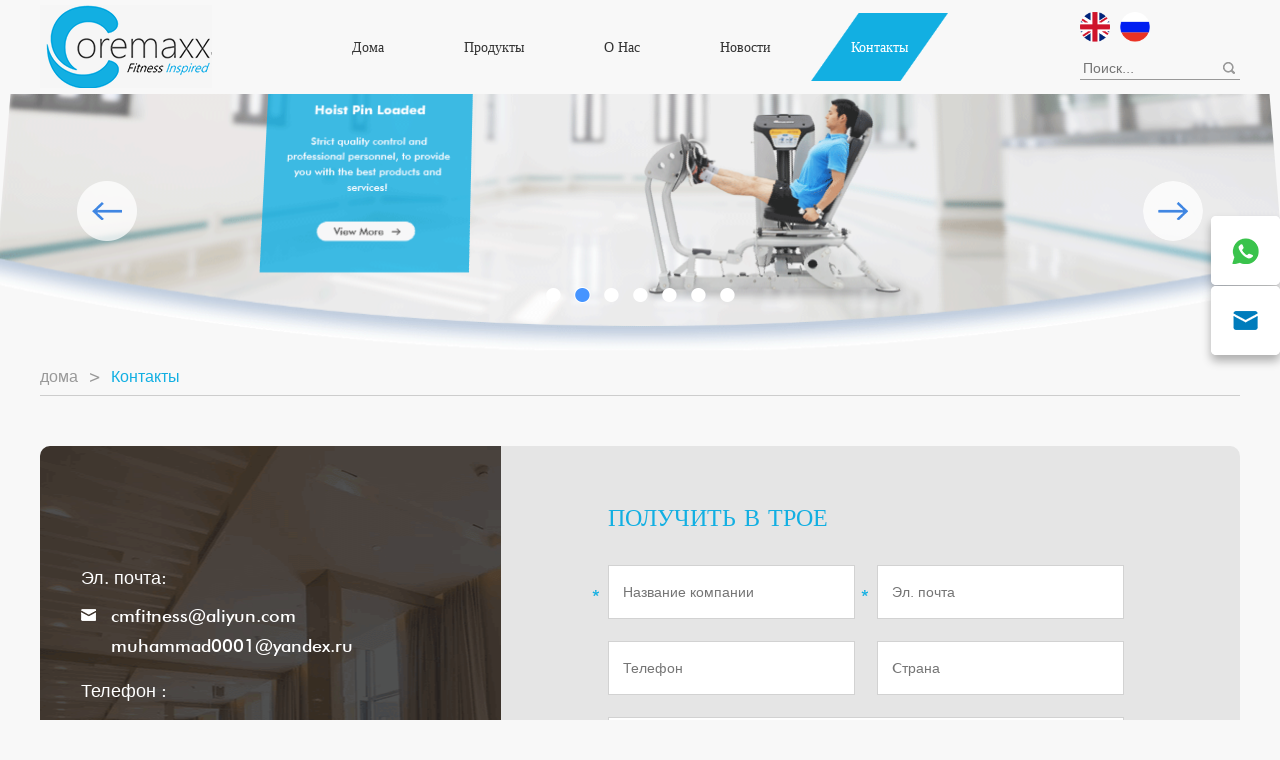

--- FILE ---
content_type: text/html; charset=utf-8
request_url: http://ru.coremaxxfit.com/index.php/Content/Pagedis/lists/id/450/catid/4/hcatid/450.html
body_size: 33890
content:
<!DOCTYPE html>

<html lang="ru">

<head>

    <meta charset="UTF-8">

    <meta name="viewport" content="width=device-width, initial-scale=1, maximum-scale=1, user-scalable=no">

    <meta http-equiv="X-UA-Compatible" content="IE=edge,chrome=1">

    <meta name="renderer" content="webkit">

    <meta content="telephone=no" name="format-detection" />

    <title>Свяжитесь с нами</title>

    <meta name="keywords" content="Свяжитесь с нами" />

    <meta name="description" content="Свяжитесь с нами" />

<link rel="stylesheet" href="/themes/simplebootx/soho/css/font-awesome.min.css">   
<link rel="stylesheet" href="/themes/simplebootx/soho/css/jquery.jqzoom.css">   
<link rel="stylesheet" href="/themes/simplebootx/soho/css/baguetteBox.css">   
<link rel="stylesheet" href="/themes/simplebootx/soho/css/slide.css">   
<link rel="stylesheet" href="/themes/simplebootx/soho/css/style.css">   
<script src="/themes/simplebootx/soho/js/jquery-1.11.3.min.js"></script>
<script src="/themes/simplebootx/soho/js/html5.js"></script>
<script src="/themes/simplebootx/soho/js/placeholder.js"></script>
<link rel="shortcut icon" href="/favicon.ico" />
<!--[if IE]>
<script>
    (function(){if(!/*@cc_on!@*/0)return;var e = "abbr,article,aside,audio,bb,canvas,datagrid,datalist,details,dialog,eventsource,figure,footer,header,hgroup,main,mark,menu,meter,nav,output,progress,section,time,video".split(','),i=e.length;while(i--){document.createElement(e[i])}})()
</script>
<![endif]-->
<!--[if IE 6]>
<link rel="stylesheet" type="text/css" href="http://ru.coremaxxfit.com/themes/simplebootx/soho/css/style.css">
<![endif]-->
<!--[if lt IE 9]>
    <script src="http://ru.coremaxxfit.com/themes/simplebootx/soho/js/css3-mediaqueries.js"></script>
<![endif]-->
<script>
    var browser = navigator.appName
    var b_version = navigator.appVersion
    var version = b_version.split(";");
    var trim_Version = version[1].replace(/[ ]/g, "");
    if (browser == "Microsoft Internet Explorer" && trim_Version == "MSIE6.0") { alert("Версия вашего браузера слишком низкая, и некоторые функции могут не отображаться! Пожалуйста, обновите ваш браузер или используйте другой браузер!"); }
    else if (browser == "Microsoft Internet Explorer" && trim_Version == "MSIE7.0") { alert("Версия вашего браузера слишком низкая, и некоторые функции могут не отображаться! Пожалуйста, обновите ваш браузер или используйте другой браузер!"); }
</script>
<script src="/themes/simplebootx/soho/js/jquery.jqzoom.js"></script>
<script src="/themes/simplebootx/soho/js/lunbo.js"></script>

</head>

<body>

        <!-- .g-hd start -->

<div class="g-hd">
  <div class="f-box m-hdbox"> <a class="m-hdlogo" href="/" title="Гуанчжоу Coremaxx Фитнес оборудование Лтд"> <img src="/themes/simplebootx/picbanners/logo1.png" alt="Гуанчжоу Coremaxx Фитнес оборудование Лтд" title="Гуанчжоу Coremaxx Фитнес оборудование Лтд"> </a>
    <ul class="m-hdnav">
      <li class="nav-item"> <a href="/" title="дома" >дома</a> </li>
      <li class="nav-item"> <a href="http://ru.coremaxxfit.com/products/" title="Продукты" >Продукты</a>
            <ul class="sbnav-list sbnav-list1">
                  <div class="sbnav-wp">
                    <li class="sbnav-item sbnav-item1"> <a href="http://ru.coremaxxfit.com/commercial-strength/" title="Коммерческая сила"> Коммерческая сила</a>
                        <ul class="sbnav-list sbnav-list2">
                              <div class="sbnav-wp">
                                <li class="sbnav-item sbnav-item1"> <a href="http://ru.coremaxxfit.com/smart-series/" title="Умная серия"> Умная серия</a> </li><li class="sbnav-item sbnav-item1"> <a href="http://ru.coremaxxfit.com/talent-series/" title="Серия талантов"> Серия талантов</a> </li><li class="sbnav-item sbnav-item1"> <a href="http://ru.coremaxxfit.com/classic-series/" title="Классическая серия"> Классическая серия</a> </li><li class="sbnav-item sbnav-item1"> <a href="http://ru.coremaxxfit.com/plate-loaded-series/" title="Серия тарелок с грузом"> Серия тарелок с грузом</a> </li><li class="sbnav-item sbnav-item1"> <a href="http://ru.coremaxxfit.com/multifunctional-series/" title="Многофункциональная серия"> Многофункциональная серия</a> </li>                              </div>
                            </ul>                      </li><li class="sbnav-item sbnav-item1"> <a href="http://ru.coremaxxfit.com/cardio-machine/" title="Кардио машина"> Кардио машина</a>
                        <ul class="sbnav-list sbnav-list2">
                              <div class="sbnav-wp">
                                <li class="sbnav-item sbnav-item1"> <a href="http://ru.coremaxxfit.com/treadmill/" title="бегущая дорожка"> бегущая дорожка</a> </li><li class="sbnav-item sbnav-item1"> <a href="http://ru.coremaxxfit.com/spinning-bike/" title="Спиннинг велосипед"> Спиннинг велосипед</a> </li><li class="sbnav-item sbnav-item1"> <a href="http://ru.coremaxxfit.com/rowing-machine/" title="Гребной тренажер"> Гребной тренажер</a> </li>                              </div>
                            </ul>                      </li><li class="sbnav-item sbnav-item1"> <a href="http://ru.coremaxxfit.com/gym-accessories/" title="Аксессуары для спортзала"> Аксессуары для спортзала</a>
                                              </li>                  </div>
                </ul>          </li><li class="nav-item"> <a href="http://ru.coremaxxfit.com/about-us/" title="О нас" >О нас</a>
                      </li><li class="nav-item"> <a href="http://ru.coremaxxfit.com/news/" title="Новости" >Новости</a>
                      </li><li class="nav-item"> <a href="http://ru.coremaxxfit.com/contact-us/" title="Контакты" class="current">Контакты</a>
                      </li>      <div class="c-cb"></div>
    </ul>
    <div class="m-hdsch guoq">
      <a href="https://www.coremaxxfit.com/" class="guoqi guoqi1" rel="nofollow" target="_blank"><img src="/themes/simplebootx/soho/images/guoqi1.png" alt=""></a>
      <a href="http://ru.coremaxxfit.com/" class="guoqi guoqi2" rel="nofollow"><img src="/themes/simplebootx/soho/images/guoqi2.png" alt=""></a>
      <a class="sch-btn j-nextshow" href="javascript: void(0);" title=""></a>
      <div class="sch-form">
        <form action="/index.php/Search/Index/index.html" method="get">
          <input class="form-text" type="text" name="q" placeholder="Поиск...">
          <input class="form-btn" type="submit" value="">
        </form>
      </div>
    </div>
    <div class="c-cb"></div>
    <div class="m-hdzz"></div>
  </div>
</div>
<!-- .g-hd end --> 
<!-- .wap-hd-nav start -->
<ul class="wap-hd-nav">
  <li class="wap-hd-nav-item"> <a href="/" >дома</a></li>
    <li class="wap-hd-nav-item"> <a href="http://ru.coremaxxfit.com/products/" >Продукты</a> </li>
  <li class="wap-hd-nav-item"> <a href="http://ru.coremaxxfit.com/about-us/" >О нас</a> </li>
  <li class="wap-hd-nav-item"> <a href="http://ru.coremaxxfit.com/contact-us/" class="active">Контакты</a> </li>
</ul>
<!-- .wap-hd-nav end -->
<div class="wap-nav">
  <div class="nav">
    <ul class="">
      <form action="/index.php/Search/Index/index.html" method="get" class="fix">
        <input type="text" name="q" placeholder="Поиск..." class="iptc l">
        <input type="submit" value="" class="ipsc r">
      </form>
      <li       > <a href="/" title="дома">дома</a>
      </li>
      <li           > <a href="http://ru.coremaxxfit.com/products/" title="Продукты"> Продукты </a>
          <div class="addition"></div>
              <div class="c-show c-show1">
                <div class="c-s1"> <a class="fa fa-dot-circle-o" href="http://ru.coremaxxfit.com/commercial-strength/" title="Коммерческая сила"> <span>Коммерческая сила</span> </a>
                    <div class="addition"></div>
                        <div class="c-show c-show2">
                          <div class="c-s2"> <a class="fa fa-asterisk" href="http://ru.coremaxxfit.com/smart-series/" title="Умная серия"> <span>Умная серия</span> </a>
                                                          </div><div class="c-s2"> <a class="fa fa-asterisk" href="http://ru.coremaxxfit.com/talent-series/" title="Серия талантов"> <span>Серия талантов</span> </a>
                                                          </div><div class="c-s2"> <a class="fa fa-asterisk" href="http://ru.coremaxxfit.com/classic-series/" title="Классическая серия"> <span>Классическая серия</span> </a>
                                                          </div><div class="c-s2"> <a class="fa fa-asterisk" href="http://ru.coremaxxfit.com/plate-loaded-series/" title="Серия тарелок с грузом"> <span>Серия тарелок с грузом</span> </a>
                                                          </div><div class="c-s2"> <a class="fa fa-asterisk" href="http://ru.coremaxxfit.com/multifunctional-series/" title="Многофункциональная серия"> <span>Многофункциональная серия</span> </a>
                                                          </div>                        </div>                </div><div class="c-s1"> <a class="fa fa-dot-circle-o" href="http://ru.coremaxxfit.com/cardio-machine/" title="Кардио машина"> <span>Кардио машина</span> </a>
                    <div class="addition"></div>
                        <div class="c-show c-show2">
                          <div class="c-s2"> <a class="fa fa-asterisk" href="http://ru.coremaxxfit.com/treadmill/" title="бегущая дорожка"> <span>бегущая дорожка</span> </a>
                                                          </div><div class="c-s2"> <a class="fa fa-asterisk" href="http://ru.coremaxxfit.com/spinning-bike/" title="Спиннинг велосипед"> <span>Спиннинг велосипед</span> </a>
                                                          </div><div class="c-s2"> <a class="fa fa-asterisk" href="http://ru.coremaxxfit.com/rowing-machine/" title="Гребной тренажер"> <span>Гребной тренажер</span> </a>
                                                          </div>                        </div>                </div><div class="c-s1"> <a class="fa fa-dot-circle-o" href="http://ru.coremaxxfit.com/gym-accessories/" title="Аксессуары для спортзала"> <span>Аксессуары для спортзала</span> </a>
                                    </div>              </div>          </li><li           > <a href="http://ru.coremaxxfit.com/about-us/" title="О нас"> О нас </a>
                    </li><li           > <a href="http://ru.coremaxxfit.com/news/" title="Новости"> Новости </a>
                    </li><li class="on"          > <a href="http://ru.coremaxxfit.com/contact-us/" title="Контакты"> Контакты </a>
                    </li>      <div class="m-ftshare m-ftshare2"> <a class="share-item " href="https://www.youtube.com/channel/UCyTbBQt5qAdYeqQVxNYkZtQ?view_as=subscriber	" title="" rel="nofollow" target="_blank"> <img src="/themes/simplebootx/soho/images/fshare1.png" alt=""> </a> <a class="share-item " href="https://www.facebook.com/Coremaxgym/	" title="" rel="nofollow" target="_blank"> <img src="/themes/simplebootx/soho/images/fshare2.png" alt=""> </a> <a class="share-item " href="" title="" rel="nofollow" target="_blank"> <img src="/themes/simplebootx/soho/images/fshare3.png" alt=""> </a> <a class="share-item " href="https://www.linkedin.com/company/coremaxxfit/about/?viewAsMember=true	" title="" rel="nofollow" target="_blank"> <img src="/themes/simplebootx/soho/images/fshare5.png" alt=""> </a> <a class="share-item c-nomr" href="https://www.pinterest.com/cmfitness662/	" title="" rel="nofollow" target="_blank"> <img src="/themes/simplebootx/soho/images/fshare6.png" alt=""> </a>
        <div class="c-cb"></div>
      </div>
      <div class="m-ftshare m-ftshare2"><a href="https://www.coremaxxfit.com/" class="guoqi guoqi1" rel="nofollow" target="_blank"><img src="/themes/simplebootx/soho/images/guoqi1.png" alt=""></a>
      <a href="http://ru.coremaxxfit.com/" class="guoqi guoqi2" rel="nofollow"><img src="/themes/simplebootx/soho/images/guoqi2.png" alt=""></a>
        <div class="c-cb"></div>
      </div>
    </ul>
  </div>
  <div class="menubtn"> <span class="one"></span> <span class="two"></span> <span class="three"></span> </div>
</div>


        <!-- .banner start -->

     
    <div class="banner hide">

        <div id="wowslider-container1">

            <div class="ws_images">

                <ul>

                    <li>

                        <a href="http://ru.coremaxxfit.com/commercial-strength/" title="Сила Оборудование">

                            <img src="http://ru.coremaxxfit.com/data/upload/20181217/5c176d8e9eaf0.png" alt="Сила Оборудование" title="Сила Оборудование" data-title="" id="wows2_0" />

                        </a>

                    </li>

                    <li>

                        <a href="http://ru.coremaxxfit.com/cardio-machine/" title="Кардио оборудование">

                            <img src="http://ru.coremaxxfit.com/data/upload/20181217/5c176d9c16a95.png" alt="Кардио оборудование" title="Кардио оборудование" data-title="" id="wows2_1" />

                        </a>

                    </li>

                    <li>

                        <a href="http://ru.coremaxxfit.com/gym-accessories/" title="Аксессуары для спортзалов">

                            <img src="http://ru.coremaxxfit.com/data/upload/20181217/5c176dc6a3477.png" alt="Аксессуары для спортзалов" title="Аксессуары для спортзалов" data-title="" id="wows2_2" />

                        </a>

                    </li>

                    <li>

                        <a href="http://ru.coremaxxfit.com/smart-series/cm-213-lat-pull-down.html" title="Lat Pulldown">

                            <img src="http://ru.coremaxxfit.com/data/upload/20181217/5c176df063874.png" alt="Lat Pulldown" title="Lat Pulldown" data-title="" id="wows2_3" />

                        </a>

                    </li>

                    <li>

                        <a href="http://ru.coremaxxfit.com/products/index_5.html" title="Набивной мяч">

                            <img src="http://ru.coremaxxfit.com/data/upload/20181217/5c176e32cd41c.png" alt="Набивной мяч" title="Набивной мяч" data-title="" id="wows2_4" />

                        </a>

                    </li>

                    <li>

                        <a href="http://ru.coremaxxfit.com/spinning-bike/cm-701-upright-exercise-bike.html" title="Вертикальный велотренажер">

                            <img src="http://ru.coremaxxfit.com/data/upload/20181217/5c176ef0c988b.png" alt="Вертикальный велотренажер" title="Вертикальный велотренажер" data-title="" id="wows2_5" />

                        </a>

                    </li>

                    <li>

                        <a href="http://ru.coremaxxfit.com/gym-accessories/" title="Вес процессора">

                            <img src="http://ru.coremaxxfit.com/data/upload/20181217/5c176ef6bd85a.png" alt="Вес процессора" title="Вес процессора" data-title="" id="wows2_6" />

                        </a>

                    </li>

                    
                </ul>

            </div>

            <div class="ws_bullets">

                <div>

                    
                </div>

            </div>  

         

        </div>

    </div> 
        <div class="banner n-banner">
        <div id="wowslider-container2">
            <div class="ws_images">
                <ul>
                    <li>
                            <a href="http://ru.coremaxxfit.com/commercial-strength/" title="Коммерческая сила"><img src="http://ru.coremaxxfit.com/data/upload/20181217/5c176f6bab860.png" alt="Коммерческая сила" title="Коммерческая сила" data-title="" id="wows1_0" /></a>
                        </li>
                        <li>
                            <a href="http://ru.coremaxxfit.com/cardio-machine/" title="Кардио машина"><img src="http://ru.coremaxxfit.com/data/upload/20181217/5c176f73a59c5.png" alt="Кардио машина" title="Кардио машина" data-title="" id="wows1_1" /></a>
                        </li>
                        <li>
                            <a href="http://ru.coremaxxfit.com/gym-accessories/" title="Аксессуары для спортзалов"><img src="http://ru.coremaxxfit.com/data/upload/20181217/5c176f9f4a079.png" alt="Аксессуары для спортзалов" title="Аксессуары для спортзалов" data-title="" id="wows1_2" /></a>
                        </li>
                        <li>
                            <a href="http://ru.coremaxxfit.com/smart-series/cm-213-lat-pull-down.html" title="Lat Pulldown"><img src="http://ru.coremaxxfit.com/data/upload/20181217/5c176fa911ba9.png" alt="Lat Pulldown" title="Lat Pulldown" data-title="" id="wows1_3" /></a>
                        </li>
                        <li>
                            <a href="http://ru.coremaxxfit.com/treadmill/" title="Гусеничная беговая дорожка"><img src="http://ru.coremaxxfit.com/data/upload/20181217/5c176fe1247fb.png" alt="Гусеничная беговая дорожка" title="Гусеничная беговая дорожка" data-title="" id="wows1_4" /></a>
                        </li>
                        <li>
                            <a href="http://ru.coremaxxfit.com/spinning-bike/cm-701-upright-exercise-bike.html" title="Вертикальный велотренажер"><img src="http://ru.coremaxxfit.com/data/upload/20181217/5c176fe796931.png" alt="Вертикальный велотренажер" title="Вертикальный велотренажер" data-title="" id="wows1_5" /></a>
                        </li>
                        <li>
                            <a href="http://ru.coremaxxfit.com/gym-accessories/" title="Вес процессора"><img src="http://ru.coremaxxfit.com/data/upload/20181217/5c17703370b6b.png" alt="Вес процессора" title="Вес процессора" data-title="" id="wows1_6" /></a>
                        </li>
                                        </ul>
            </div>
            <div class="ws_bullets">
                <div>
                    <a href="">
                        <span>0</span>
                    </a>
                    <a href="">
                        <span>0</span>
                    </a>
                    <a href="">
                        <span>0</span>
                    </a>
                    <a href="">
                        <span>0</span>
                    </a>
                    <a href="">
                        <span>0</span>
                    </a>
                    <a href="">
                        <span>0</span>
                    </a>
                    <a href="">
                        <span>0</span>
                    </a>
                                    </div>
            </div>  
         
        </div>
    </div>  

    <!-- .banner end -->

    <!-- .g-bd start -->

    <div class="g-bd">

        <!-- .g-wp start -->

        <div class="g-wp g-wp1 f-box">

                    <!-- .m-crm start -->

        

	<div class="m-crm m-crm1">

            <div class="f-box">

                <div class="box-wp">

                    <a href ="/">дома</a><span>&nbsp;&gt;&nbsp;</span><a href="http://ru.coremaxxfit.com/contact-us/"  class="active">Контакты</a>
                </div>

            </div>

        </div>

        <!-- .m-crm end -->

            <!-- .m-ctusb1 start -->

            <div class="m-ctusb1 c-oh">

                <!-- .m-ctusinfo start -->

                <div class="m-ctusinfo">

                    <div class="box-wp">

                        <div class="box-desc">

                            
                        </div>

                        <div class="box-info">

                            <div class="info-item">

                                <p class="infoitem-title">Эл. почта: </p>

                                <p class="infoitem-desc infoitem-desc1">

                                    <a href="mailto:cmfitness@aliyun.com" title="">cmfitness@aliyun.com</a>

                                </p>

                                <p class="infoitem-desc">

                                    <a href="mailto:muhammad0001@yandex.ru" title="">muhammad0001@yandex.ru</a>

                                </p>

                            </div>

                            <div class="info-item">

                                <p class="infoitem-title">Телефон :</p>

                                <p class="infoitem-desc infoitem-desc2">

                                    +86 137 1115 1151
                                </p>

                                <p class="infoitem-desc">

                                    +86 131 1338 5019
                                </p>

                            </div>
                        </div>

                    </div>

                </div>

                <!-- .m-ctusinfo end -->

                <!-- .m-ctusform start -->

                <div class="m-ctusform">

                    <div class="box-wp">

                        <p class="box-title">

                            ПОЛУЧИТЬ В ТРОЕ

                        </p>

                        <div class="box-form">

                            <form method='post' onSubmit="return submitMsg1()" action="/index.php/api/guestbook/addmsg.html" enctype='multipart/form-data'>

                              <input type="hidden" id="type" name="type" value="0">

                              <input name="verifyid" value="10" type="hidden">



                                <div class="form-item form-item-1 important">

                                    <input class="item-text item-text1" name="company_name" id="company_namea" type="text" placeholder="Название компании">

                                </div>

                                <div class="form-item form-item-1 important">

                                    <input class="item-text item-text1" name="email" id="emaila" type="text" placeholder="Эл. почта">

                                </div>

                                <div class="form-item form-item-1">

                                    <input class="item-text item-text1" name="tel" type="text" placeholder="Телефон">

                                </div>

                                <div class="form-item form-item-1">

                                    <input class="item-text item-text1" name="from_country" type="text" placeholder="Cтрана">

                                </div>

                                <div class="form-item form-item-2 important">

                                    <textarea class="item-text item-text2" name="msg" id="msga" placeholder="Ваше сообщение здесь ..."></textarea>

                                </div>

                                <div class="form-item form-item-3 important">

                                    <input class="item-text" type="text" name="verify" id="captcha" placeholder="Код подтверждения">

                                </div>

                                <div class="form-item form-item-4">

                                    <a class="item-img" href="javascript: void(0);">

                                    
<img  src="/index.php?g=api&m=checkcode&a=index&length=4&font_size=16&width=179&height=54&use_noise=0&use_curve=0&id=10" onclick="this.src='/index.php?g=api&m=checkcode&a=index&length=4&font_size=16&width=179&height=54&use_noise=0&use_curve=0&id=10&time='+Math.random();" style="cursor: pointer;" title="点击获取"/>

                                    </a> 

                                </div>        

                                <div class="form-item form-item-5">

                                    <input class="item-btn item-btn1" type="submit" value="ПРЕДОСТАВИТЬ ЗАПРОС">

                                </div>  

                                <input type="hidden" name="pid" value='<a href="http://ru.coremaxxfit.com/gym-accessories/cm-847-power-bags.html" title="CM-847 Power Bags" target="_blank">CM-847 Power Bags</a>'>
                                <div style=" padding-top:25px !important;" class="xunpanc"><table style="border: 1px solid #cccccc;" width="100%"  cellpadding="0" cellspacing="0"><tbody>

                                <tr style="height: 40px;border: 1px solid #d2d2d2;"><td style="background-color: #12afe2; width: 60%; color: #fff; padding-left:12px;border: 1px solid #d2d2d2;">Наименование продуктов</td></tr><tr style="background-color: #fff; border-width: 1px; border-style: solid; height: 25px;"><td style="padding-left: 12px;border: 1px solid #fff;"> <a href="http://ru.coremaxxfit.com/gym-accessories/cm-847-power-bags.html" title="CM-847 Power Bags" target="_blank">CM-847 Power Bags</a> </td></tr></tbody></table></div>
                            </form>                                   

                        </div>     

                    </div>

                </div>

                <!-- .m-ctusform end -->

            </div>

            <!-- .m-ctusb1 end -->

            <!-- .m-ctusmap start -->

            <div class="m-ctusmap">

                <iframe src="https://www.google.com/maps/embed?pb=!1m18!1m12!1m3!1d117276.43594182594!2d113.26003233304847!3d23.28349634242719!2m3!1f0!2f0!3f0!3m2!1i1024!2i768!4f13.1!3m3!1m2!1s0x3402e327650766cd%3A0x284013f7dc94a0be!2sBaiyun%2C%20Guangzhou%2C%20Guangdong%2C%20China!5e0!3m2!1sen!2sus!4v1573089733649!5m2!1sen!2sus" width="100%" height="381" frameborder="0" style="border:0" allowfullscreen></iframe>

            </div>

            <!-- .m-ctusmap end -->

        </div>

        <!-- .g-wp end -->

    </div>

    <!-- .g-bd end -->

        <!-- .g-ft start -->

    <div class="g-ft">

        <div class="f-box">

            <div class="m-ftfix1 m-ftfix">

                <div class="m-ftb1 m-ftb">

                    <p class="box-title m-fttt">Навигация</p>

                    <ul class="m-ftnav">

                        <li class="nav-item">

                            <a href="/" title="дома">дома</a>

                        </li>

                        <li class="nav-item">

                            <a href="http://ru.coremaxxfit.com/products/" title="Продукты"> Продукты</a>

                        </li><li class="nav-item">

                            <a href="http://ru.coremaxxfit.com/about-us/" title="О нас"> О нас</a>

                        </li><li class="nav-item">

                            <a href="http://ru.coremaxxfit.com/news/" title="Новости"> Новости</a>

                        </li><li class="nav-item">

                            <a href="http://ru.coremaxxfit.com/contact-us/" title="Контакты"> Контакты</a>

                        </li>
                    </ul>

                </div>

                <div class="m-ftb2 m-ftb">

                    <p class="box-title m-fttt">

                        <a href="http://ru.coremaxxfit.com/contact-us/" title="Контакты">Контакты</a>

                    </p>

                    <div class="m-ftinfo">

                        <p class="info-item info-item1">

                            Эл. почта: 

                            <a href="mailto:cmfitness@aliyun.com">cmfitness@aliyun.com</a>

                            <br>

                            <span><a href="mailto:muhammad0001@yandex.ru">muhammad0001@yandex.ru</a></span>

                        </p>

                        <p></p>

                        <p class="info-item info-item2">

                            Телефон : <a>+86 137 1115 1151</a>

                            <br>

                            <span>+86 131 1338 5019</span>

                        </p>

                        <p></p>

                    </div>

                </div>

                <div class="m-ftb3 m-ftb">

                    <p class="box-title m-fttt">

                        Следование за нами
                    </p>

                    <div class="m-fttext">

                        <p>

                            Авторские права &copy; Guangzhou Coremaxx Fitness Equipment Co., Ltd.
                            <a target="_blank">

                                <script type="text/javascript">var cnzz_protocol = (("https:" == document.location.protocol) ? "https://" : "http://");document.write(unescape("%3Cspan id='cnzz_stat_icon_1278187681'%3E%3C/span%3E%3Cscript src='" + cnzz_protocol + "s4.cnzz.com/z_stat.php%3Fid%3D1278187681%26show%3Dpic' type='text/javascript'%3E%3C/script%3E"));</script>
                            </a>

                        </p>

                        <p></p>

                        <p>

                            <a href="/sitemap.xml" target="_blank"> Карта сайта</a>

                        </p>

                        <p></p>

                    </div>

                    <div class="m-ftshare m-ftshare1">

                        <a class="share-item " href="https://www.youtube.com/channel/UCyTbBQt5qAdYeqQVxNYkZtQ?view_as=subscriber	"  rel="nofollow" target="_blank">

                            <img src="/themes/simplebootx/soho/images/fshare1.png">

                        </a>
                        <a class="share-item " href="https://www.facebook.com/Coremaxgym/	"  rel="nofollow" target="_blank">

                            <img src="/themes/simplebootx/soho/images/fshare2.png">

                        </a>

                        <a class="share-item " href=""  rel="nofollow" target="_blank">

                            <img src="/themes/simplebootx/soho/images/fshare3.png">

                        </a>

                        <a class="share-item " href="https://www.linkedin.com/company/coremaxxfit/about/?viewAsMember=true	"  rel="nofollow" target="_blank">

                            <img src="/themes/simplebootx/soho/images/fshare5.png">

                        </a>

                        <a class="share-item c-nomr" href="https://www.pinterest.com/cmfitness662/	"  rel="nofollow" target="_blank">

                            <img src="/themes/simplebootx/soho/images/fshare6.png">

                        </a>
                        <div class="c-cb"></div>

                    </div>

                </div>

            </div>

            

            <ul class="m-ftlnk">

                
				
            </ul>

        </div>

    </div>

    <!-- .g-ft end -->

    <!-- .m-kf start -->

    <div class="m-kf">

        <a class="kf-item" href="whatsapp://send?phone=+86 137 1115 1151" target="_blank">

            <img src="/themes/simplebootx/soho/images/kf2.png">

        </a>

        <a class="kf-item" href="mailto:cmfitness@aliyun.com">

            <img src="/themes/simplebootx/soho/images/kf3.png">

        </a>

    </div>

    <!-- .m-kf end -->

    <!-- .returntop start -->

    <a class="returntop" id="j-gotop" href="javascript: void(0);"></a>

    <!-- .returntop end -->

        <script src="/themes/simplebootx/soho/js/baguetteBox.js"></script>

    <script src="/themes/simplebootx/soho/js/jquery.jqzoom.js"></script>

    <script src="/themes/simplebootx/soho/js/jquery.lazyload.min.js"></script>

    <script src="/themes/simplebootx/soho/js/slide.js"></script>

    <script src="/themes/simplebootx/soho/js/banner.js"></script>

    <script src="/themes/simplebootx/soho/js/base.js"></script>

    <script src="/themes/simplebootx/soho/js/nav.js"></script>

    <script src="/themes/simplebootx/soho/js/form1.js"></script>
<script>
var dxurl = window.location.href;
var title = "контакт";
if(!title)title='Другие';
$.get("/index.php?g=Demo&m=Index&a=views&zxurl="+dxurl+"&title="+title);

var proarttitle = 'контакт';
</script>
</body>

</html>

--- FILE ---
content_type: text/css
request_url: http://ru.coremaxxfit.com/themes/simplebootx/soho/css/slide.css
body_size: 1947
content:
/*

 *	generated by WOW Slider 8.8

 *	template Epsilon

 */

 

 .banner { 

	display: table;

	zoom: 1; 

	position: relative;

	width: 100%;

	max-width: 1920px;

	

	margin:0px auto 0px;

	z-index:90;

	text-align:left; /* reset align=center */

	font-size: 10px;

	text-shadow: none; /* fix some user styles */



	/* reset box-sizing (to boostrap friendly) */

	-webkit-box-sizing: content-box;

	-moz-box-sizing: content-box;

	box-sizing: content-box; 

}

* html .banner{ width:1920px }

.banner .ws_images ul{

	position:relative;

	width: 10000%; 

	height:100%;

	left:0;

	list-style:none;

	margin:0;

	padding:0;

	border-spacing:0;

	overflow: visible;

	/*table-layout:fixed;*/

}

.banner .ws_images ul li{

	position: relative;

	width:1%;

	height:100%;

	line-height:0; /*opera*/

	overflow: hidden;

	float:left;

	/*font-size:0;*/

	padding:0 0 0 0 !important;

	margin:0 0 0 0 !important;

}



.banner .ws_images{

	position: relative;

	left:0;

	top:0;

	height:100%;

	

	max-width: 1920px;

	vertical-align: top;

	border:none;

	overflow: hidden;

}

.banner .ws_images ul a{

	width:100%;

	height:100%;

	

	display:block;

	color:transparent;

}

.banner img{

	max-width: none !important;

}

.banner .ws_images .ws_list img,

.banner .ws_images > div > img{

	width:100%;

	border:none 0;

	max-width: none;

	padding:0;

	margin:0;

}

.banner .ws_images > div > img {

	

}



.banner .ws_images iframe {

	position: absolute;

	z-index: -1;

}



.banner .ws-title > div {

	display: inline-block !important;

}



.banner a{ 

	text-decoration: none; 

	outline: none; 

	border: none; 

}



.banner  .ws_bullets { 

	float: left;

	position:absolute;

	z-index:70;

}

 

/* compatibility with Joomla styles */

 



.banner  .ws_script{

	display:none;

}

.banner sound, 

.banner object{

	position:absolute;

}



/* prevent some of users reset styles */

.banner .ws_effect {

	position: static;

	width: 100%;

	height: 100%;

}



.banner .ws_photoItem {

	border: 2em solid #fff;

	margin-left: -2em;

	margin-top: -2em;

}

.banner .ws_cube_side {

	background: #A6A5A9;

}





.banner.ws_gestures {

	cursor: -webkit-grab;

	cursor: -moz-grab;

	cursor: url(""), move;

}

.banner.ws_gestures.ws_grabbing {

	cursor: -webkit-grabbing;

	cursor: -moz-grabbing;

	cursor: url(""), move;

}



/* hide controls when video start play */

.banner.ws_video_playing .ws_bullets,

.banner.ws_video_playing .ws_fullscreen,

.banner.ws_video_playing .ws_next,

.banner.ws_video_playing .ws_prev {

	display: none;

}





/* youtube/vimeo buttons */

.banner .ws_video_btn {

	position: absolute;

	display: none;

	cursor: pointer;

	top: 0;

	left: 0;

	width: 100%;

	height: 100%;

	z-index: 55;

}

.banner .ws_video_btn.ws_youtube,

.banner .ws_video_btn.ws_vimeo {

	display: block;

}

.banner .ws_video_btn div {

	position: absolute;

	background-size: 200%;

	top: 50%;

	left: 50%;

	width: 7em;

	height: 5em;

	margin-left: -3.5em;

	margin-top: -2.5em;

}

.banner .ws_video_btn.ws_youtube div {

	background-position: 0 0;

}

.banner .ws_video_btn.ws_youtube:hover div {

	background-position: 100% 0;

}

.banner .ws_video_btn.ws_vimeo div {

	background-position: 0 100%;

}

.banner .ws_video_btn.ws_vimeo:hover div {

	background-position: 100% 100%;

}



.banner .ws_playpause.ws_hide {

	display: none !important;

}



.banner .ws_images {

	box-shadow: 0px 2px 5px 0 rgba(0, 0, 0, 0.26);

	-webkit-transition: box-shadow .5s cubic-bezier(.4,0,.2,1);

	transition: box-shadow .5s cubic-bezier(.4,0,.2,1);

}

.banner .ws_images:hover {

	box-shadow: 0px 17px 50px rgba(0, 0, 0, 0.19);

}

.banner .ws_bullets {  

    left: 0;

    width: 100%;

}

.banner a.ws_prev span{ font-size: 0px;}

.banner .ws_bullets a { 

	position: relative;

    text-shadow: none;

    color: transparent;

    display: inline-block;

    width: 17px;

    height: 17px;

    margin: 0 5px; 

	background:url(../images/yao_hui.png) no-repeat center center;

	 

}

.banner .ws_bullets a span{ font-size: 0px;}



.banner .ws_bullets a.ws_selbull {

	background:url(../images/yao_1.png) no-repeat center center;

}



.banner a.ws_next { right: 77px;  }

.banner a.ws_prev { left: 77px; }



.banner .ws_playpause{ display: none!important;}

.banner a.ws_next {

	position:absolute;

    top:50%;

    margin-top: -50px;

	z-index:60; 

	overflow: hidden; 

	 width: 60px; height: 60px; border-radius: 50%;

	 background:url(../images/header_r.png) no-repeat center center;

}

 

.banner a.ws_prev{

	position:absolute;

    top:50%;

    margin-top: -50px;

	z-index:60; 

	overflow: hidden; 

	 width: 60px; height: 60px;

	 background:url(../images/header_l.png) no-repeat center center;

}

















/* IE10+ hacks */ 

/* IE10+ hacks */

_:-ms-input-placeholder, :root .banner .ws_playpause:after {line-height: 2.8em;}

.banner .ws_pause:after {

	 

}

.banner .ws_play:after {

 

}

/* bottom center */

.banner  .ws_bullets {

	bottom:63px;

    left:0;

    text-align: center;

}

.banner  .ws_bullets div{

	left:0;

}

.banner .ws-title{

	position: absolute;	 

	margin-right:10em;

	z-index: 50; 

	left: 0.3em; 

	padding: 1em;

	bottom: 30px;

	top: auto;

	opacity: 1;

}

.banner .ws-title div,

.banner .ws-title span{

	display:inline-block;

	padding: 0.5em;

}

.banner .ws-title div{

	display:block;

	margin-top:0.5em;

	font-size: 1.1em;

	padding: 1em;

	line-height: 1.15em;

	color:#000000;

	border: 3px solid;

	border-color: #ffffff;

	border-radius: 7px;

	background-color: rgba(255,255,255,1);

}

.banner .ws-title span{

    font-size: 1.8em;

	border: 3px solid;

	border-color: #ffffff;	

	border-radius: 7px;

	background-color: rgba(0, 0, 0, 0.2);

}.banner  .ws_logo{

	position: absolute;

	left:0;

	top:0;

	height: 100%;

	width: 100%;

	z-index: 9;

}

.banner  img.loading{

	width:96px;

	height:48px;

}

.banner .ws_bullets  a img{

	text-indent:0;

	display:block;

	bottom:7px;

	left:-48px;

	visibility:hidden;

	position:absolute; 

	max-width:none;

}

.banner .ws_bullets a:hover img{

	visibility:visible;

}



.banner .ws_bulframe div div{

	height:48px;

	overflow:visible;

	position:relative;

}

.banner .ws_bulframe div {

	left:0;

	overflow:hidden;

	position:relative;

	width:96px;

	background-color:#FFFFFF;

}

.banner  .ws_bullets .ws_bulframe{

	display:none;

	bottom:25px;

	margin-left:5px;

	overflow:visible;

	position:absolute;

	cursor:pointer;

    border: 3px solid;

    border-color: #ffffff;

    border-radius: 5px;

}.banner .ws_bulframe div div{

	height: auto;

}



@media all and (max-width:760px) {

	.banner .ws_fullscreen {

		display: block;

	}

}

@media all and (max-width:768px){

	.banner a.ws_next,

	.banner a.ws_prev{

		display: none

    }

    

    .banner  .ws_bullets{

        bottom: 20px;

    }

}



--- FILE ---
content_type: text/css
request_url: http://ru.coremaxxfit.com/themes/simplebootx/soho/css/style.css
body_size: 8248
content:
@font-face { font-family: 'tt0144m'; src: url("../fonts/tt0144m.eot"); src: url("../fonts/tt0144m.eot") format("embedded-opentype"), url("../fonts/tt0144m.woff2") format("woff2"), url("../fonts/tt0144m.woff") format("woff"), url("../fonts/tt0144m.ttf") format("truetype"), url("../fonts/tt0144m.svg#tt0144m") format("svg"); }

@font-face { font-family: 'tt0142m'; src: url("../fonts/tt0142m.eot"); src: url("../fonts/tt0142m.eot") format("embedded-opentype"), url("../fonts/tt0142m.woff2") format("woff2"), url("../fonts/tt0142m.woff") format("woff"), url("../fonts/tt0142m.ttf") format("truetype"), url("../fonts/tt0142m.svg#tt0142m") format("svg"); }

* { margin: 0px; padding: 0px; }

html { font-size: 62.5%; height: 100%; }

body { margin: 0 auto; width: 100%; max-width: 1920px; line-height: 1.2; overflow-x: hidden; font-family: "tt0142m", arial, helvetica, sans-serif; font-size: 16px; font-size: 1.6rem; color: black; background-color: #f8f8f8; }

a { color: #333; text-decoration: none; outline: none; tap-highlight-color: transparent; focus-ring-color: transparent; -webkit-tap-highlight-color: transparent; -webkit-focus-ring-color: transparent; -moz-tap-highlight-color: transparent; -moz-focus-ring-color: transparent; -webkit-transition: all 350ms; -o-transition: all 350ms; -moz-transition: all 350ms; transition: all 350ms; }

a:hover { color: #12afe2; }

ol, ul, li { list-style: none; }

img { max-width: 100%; border: 0px solid #ccc; }

table, embed, video { max-width: 100%; }

input, textarea { border: none; background: none; font-family: inherit; }

input[type="submit"], textarea[type="submit"] { cursor: pointer; }

input[type="checkbox"], textarea[type="checkbox"] { cursor: pointer; }

input[type="radio"], textarea[type="radio"] { cursor: pointer; }

input:focus, textarea:focus { outline: none; }

textarea { resize: none; }

button { border: none; background: none; cursor: pointer; }

em, i { font-style: normal; }

/* .c-xx start */
.c-fl { float: left; }

.c-fr { float: right; }

.c-cb { clear: both; }

.c-mg { margin-top: 0; margin-right: auto; margin-bottom: 0; margin-left: auto; }

.c-oh { overflow: hidden; }

.c-wd { width: 1400px; }

.c-tsn { -webkit-transition: all 350ms; -o-transition: all 350ms; -moz-transition: all 350ms; transition: all 350ms; }

.c-bbx { -moz-box-sizing: border-box; box-sizing: border-box; }

.c-pr { position: relative; }

.c-mt-5 { margin-top: 5px; }

.c-mt-10 { margin-top: 10px; }

.c-mt-15 { margin-top: 15px; }

.c-mt-20 { margin-top: 20px; }

.c-mt-25 { margin-top: 25px; }

.c-mt-30 { margin-top: 30px; }

.c-mt-35 { margin-top: 35px; }

.c-mt-40 { margin-top: 40px; }

.c-mt-45 { margin-top: 45px; }

.c-mt-50 { margin-top: 50px; }

.c-nomt { margin-top: 0 !important; }

.c-nomr { margin-right: 0 !important; }

.c-nomb { margin-bottom: 0 !important; }

.c-noml { margin-left: 0 !important; }

.c-nofont { line-height: 0; font-size: 0; }

.c-nobg { background: none !important; }

/* .c-xx end */
/* .f-xx start */
.f-czjz { position: relative; top: 50%; -webkit-transform: translate(0px, -50%); -moz-transform: translate(0px, -50%); -ms-transform: translate(0px, -50%); -o-transform: translate(0px, -50%); transform: translate(0px, -50%); }

.f-box { margin: 0 auto; max-width: 1400px; overflow: visible; }

@media screen and (min-width: 1220px) and (max-width: 1419px) { .f-box { width: 1200px; } }

@media screen and (min-width: 960px) and (max-width: 1219px) { .f-box { width: 950px; } }

@media screen and (min-width: 768px) and (max-width: 959px) { .f-box { width: 750px; } }

@media screen and (max-width: 767px) { .f-box { padding-left: 10px; padding-right: 10px; -moz-box-sizing: border-box; box-sizing: border-box; } }

/* .f-xx end */
/* .m-xx start */
.m-desc { font-size: 14px; font-size: 1.4rem; color: #333; line-height: 30px; }

.m-desc a { color: #12afe2; }

.m-desc a:hover { text-decoration: underline; }

.m-desc p { font-size: 14px; font-size: 1.4rem; color: #333; line-height: 30px; }

.m-desc span { font-size: 14px; font-size: 1.4rem; color: #333; line-height: 30px; }

.m-desc b { font-size: 22px; font-size: 2.2rem; color: #333; line-height: 30px; }

.m-desc a { font-size: 14px; font-size: 1.4rem; color: #fb7000; line-height: 30px; }

.m-desc img { max-width: 100%; }

.m-desc iframe { display: block; max-width: 100%; margin: 0 auto; }

.m-desc table { width: 90%; border-collapse: collapse; line-height: 22px; border: 1px solid #ccc; margin-left: auto; margin-right: auto; }

.m-desc table tr td { padding: 3px; border: 1px solid #ccc; background: #fff; font-size: 14px; font-size: 1.4rem; }

.table table { width: 100%; border-collapse: collapse; line-height: 22px; border: 1px solid #ccc; }

.table table tr td { padding: 3px; border: 2px solid #585757;background: #F8F8F8; }

@media screen and (max-width: 1000px) { .table { width: 100%; overflow: scroll; }
  .table table { width: 885px; } }

@media screen and (max-width: 767px) { .m-tt1 { font-size: 24px !important; font-size: 2.4rem !important; }
  .m-tt2 { font-size: 20px !important; font-size: 2rem !important; }
  .m-tt3 { font-size: 18px !important; font-size: 1.8rem !important; }
  .m-desc1 { font-size: 16px !important; font-size: 1.6rem !important; }
  .m-desc2 { font-size: 14px !important; font-size: 1.4rem !important; }
  [class*="-item"] .item-title { font-size: 14px; font-size: 1.4rem; }
  [class*="-item"] .item-desc { font-size: 13px; font-size: 1.3rem; }
  [class*="-item"] .item-link { font-size: 13px; font-size: 1.3rem; }
  [class*="-item"] .item-modal { display: none; } }

/* .m-xx end */
/* .j-xx start */
.j-offset-top { -webkit-transition: all 750ms; -o-transition: all 750ms; -moz-transition: all 750ms; transition: all 750ms; -webkit-transform: translateY(100px); -moz-transform: translateY(100px); -ms-transform: translateY(100px); -o-transform: translateY(100px); transform: translateY(100px); opacity: 0; }

.j-offset-top.run { -webkit-transform: translateY(0); -moz-transform: translateY(0); -ms-transform: translateY(0); -o-transform: translateY(0); transform: translateY(0); opacity: 1; }

.j-offset-left { -webkit-transition: all 750ms; -o-transition: all 750ms; -moz-transition: all 750ms; transition: all 750ms; -webkit-transform: translateX(100px); -moz-transform: translateX(100px); -ms-transform: translateX(100px); -o-transform: translateX(100px); transform: translateX(100px); opacity: 0; }

.j-offset-left.run { -webkit-transform: translateX(0); -moz-transform: translateX(0); -ms-transform: translateX(0); -o-transform: translateX(0); transform: translateX(0); opacity: 1; }

.j-offset-right { -webkit-transition: all 750ms; -o-transition: all 750ms; -moz-transition: all 750ms; transition: all 750ms; -webkit-transform: translateX(-100px); -moz-transform: translateX(-100px); -ms-transform: translateX(-100px); -o-transform: translateX(-100px); transform: translateX(-100px); opacity: 0; }

.j-offset-right.run { -webkit-transform: translateX(0); -moz-transform: translateX(0); -ms-transform: translateX(0); -o-transform: translateX(0); transform: translateX(0); opacity: 1; }

.j-lazy { min-width: 20%; }

/* .j-xx end */
[class*="-item"] .item-pic { position: relative; display: block; line-height: 0; font-size: 0; text-align: center; overflow: hidden; }

[class*="-item"] .item-pic img { -webkit-transition: all 350ms; -o-transition: all 350ms; -moz-transition: all 350ms; transition: all 350ms; }

[class*="-item"] .item-pic:hover img { -webkit-transform: scale(1.1); -moz-transform: scale(1.1); -ms-transform: scale(1.1); -o-transform: scale(1.1); transform: scale(1.1); }

[class*="-item"] .item-title { overflow: hidden; }

[class*="-item"] .item-title a:hover { color: #12afe2; }

[class*="-item"] .item-desc { overflow: hidden; }

[class*="-item"] .item-desc a { display: block; }

[class*="-item"] .item-desc a:hover { color: #12afe2; }

.g-hd { position: relative; z-index: 9; }

.m-hdlogo { float: left; display: block; width: 172px; padding-top: 5px; font-size: 0; line-height: 0; }

.m-hdzz { position: absolute; z-index: 2; display: none; left: 0; top: 100%; width: 100%; border-top: 2px solid #12afe2; background-color: #f5f5f5; }

.m-hdnav { position: relative; z-index: 3; float: left; margin-left: 100px; }

.m-hdnav .nav-item { position: relative; float: left; }

.m-hdnav .nav-item > a { text-transform: capitalize; display: block; padding-top: 25px; padding-bottom: 25px; padding-left: 60px; padding-right: 60px; line-height: 44px; font-size: 16px; font-size: 1.6rem; color: #333; font-family: "tt0144m"; background-position: center; }

.m-hdnav .nav-item > a:hover { color: #fff; background: url("../images/hbg1.png") no-repeat center; background-size: 100%; }

.m-hdnav .nav-item > a.current { color: #fff; background: url("../images/hbg1.png") no-repeat center; background-size: 100%; }

.m-hdnav .nav-item > a.active { color: #fff; background: url("../images/hbg1.png") no-repeat center; background-size: 100%; }

@media screen and (min-width: 960px) and (max-width: 1419px) {
  .m-hdnav .nav-item > a { display: block; padding-top: 25px; padding-bottom: 25px; padding-left: 54px; padding-right: 54px; line-height: 44px; font-size: 18px; font-size: 1.8rem; color: #333; font-family: "tt0144m"; background-position: center; }

.m-hdnav .nav-item > a:hover { color: #fff; background: url("../images/hbg2.png") no-repeat center; background-size: 100%; }

.m-hdnav .nav-item > a.current { color: #fff; background: url("../images/hbg2.png") no-repeat center; background-size: 100%; }

.m-hdnav .nav-item > a.active { color: #fff; background: url("../images/hbg2.png") no-repeat center; background-size: 100%; }

}

.m-hdnav .sbnav-list { position: absolute; display: none; -webkit-box-sizing: border-box; -moz-box-sizing: border-box; box-sizing: border-box; }

.m-hdnav .sbnav-wp { -webkit-box-sizing: border-box; -moz-box-sizing: border-box; box-sizing: border-box; background-color: #fefefe; border: 3px solid #eeeeee; padding: 16px 0; }

.m-hdnav .sbnav-list1 { top: 100%; left: 0; width: 230px; }

.m-hdnav .sbnav-list2 { top: 0; left: 100%; width: 232px; }

.m-hdnav .sbnav-list3 { top: 0; right: 100%; width: 200px; }

.m-hdnav .sbnav-item { padding: 6px 14px; position: relative; }

.m-hdnav .sbnav-item a { position: relative; display: block; padding-bottom: 3px; line-height: 24px; font-size: 16px; font-size: 1.6rem; color: #333; text-align: left; }
@media screen and (min-width: 960px) and (max-width: 1419px) { 
.m-hdnav .sbnav-item a { font-size: 12px; font-size: 1.2rem;}
}
.m-hdnav .sbnav-item a:hover { color: #12afe2; }

.m-hdnav .sbnav-item a.active { color: #12afe2; }

.m-hdnav .sbnav-item:first-child { margin-top: 0; }

.m-hdsch { position: relative; float: right; width: 160px; padding-top: 34px; font-size: 0; line-height: 0; }

.m-hdsch .sch-btn { display: none; width: 24px; height: 24px; background: url("../images/sch1.png") no-repeat center; border-radius: 50%; }

.m-hdsch .sch-form { overflow: hidden; border-bottom: 1px solid #999; }

.m-hdsch .form-text { float: left; width: 138px; height: 22px; line-height: 22px; padding: 0 3px; font-size: 14px; font-size: 1.4rem; color: #999; -moz-box-sizing: border-box; box-sizing: border-box; }

.m-hdsch .form-btn { width: 22px; height: 22px; background: url("../images/sch1.png") no-repeat center; }

@media screen and (max-width: 1419px) { .m-hdnav .nav-item > a { padding-left: 40px; padding-right: 40px; font-size: 14px; font-size: 1.4rem; } }

@media screen and (max-width: 1219px) { .m-hdnav { margin-left: 40px; }
  .m-hdnav .nav-item > a { padding-left: 30px; padding-right: 30px; font-size: 12px; font-size: 1.2rem; } }

@media screen and (max-width: 959px) { .m-hdnav { display: none; }
  .m-hdlogo { float: none; padding-top: 30px; padding-bottom: 30px; width: 100%; text-align: center; }
  .m-hdsch { position: absolute; left: 20px; top: 0; padding-top: 10px; }
  .m-hdsch .sch-btn { display: block; }
  .m-hdsch .sch-form { position: absolute; z-index: 3; left: 0; top: 100%; margin-top: 15px; display: none; } }

.wap-hd-nav { display: none; }

.wap-nav { width: 5px; height: 100%; position: absolute; right: 0; -webkit-transition: all 0.4s ease 0s; -o-transition: all 0.4s ease 0s; -moz-transition: all 0.4s ease 0s; transition: all 0.4s ease 0s; z-index: 999999999999999; cursor: pointer; position: fixed; top: -5px; right: 0; display: block; }

.wap-nav .nav { overflow: hidden; width: 300px; background: rgba(0, 0, 0, 0.8); position: absolute; top: 0; right: 0; display: block; height: auto; overflow: scroll; }

.wap-nav .nav span { font-family: arial, helvetica, sans-serif; }

.wap-nav .nav form { margin: 15px auto; width: 258px; height: 26px; border: 1px solid #fff; }

.wap-nav .nav form .iptc { -moz-box-sizing: border-box; box-sizing: border-box; padding-left: 15px; background-color: #fff; width: 80%; height: 26px; line-height: 26px; display: block; float: left; }

.wap-nav .nav form .ipsc { width: 20%; height: 26px; line-height: 26px; display: block; float: right; background: #fff url("../images/sch1.png") no-repeat center center; }

.wap-nav .nav > ul { display: none; margin-top: 0px; margin-bottom: 0px; overflow: scroll; padding-top: 45px; -ms-box-sizing: border-box; -o-box-sizing: border-box; -moz-box-sizing: border-box; box-sizing: border-box; }

.wap-nav .nav > ul > li { line-height: 40px; font-size: 12px; font-size: 1.2rem; text-indent: 20px; position: relative; }

.wap-nav .nav > ul > li .addition { width: 20px; height: 20px; position: absolute; right: 15px; top: 10px; background: url("../images/shizi.png") no-repeat center center; }

.wap-nav .nav > ul > li .addition.fa:before { margin-right: 5px; color: #fff; text-indent: 0; }

.wap-nav .nav > ul > li > a { margin-right: 40px; color: #fff; font-size: 12px; font-size: 1.2rem; display: block; }

.wap-nav .nav > ul > li > a span { color: #fff; font-size: 12px; font-size: 1.2rem; }

.wap-nav .nav > ul > li .c-show { display: none; width: 100%; }

.wap-nav .nav > ul > li .c-show1 .c-s1 { position: relative; padding-left: 15px; }

.wap-nav .nav > ul > li .c-show1 .c-s1 > a { position: relative; margin-right: 40px; font-size: 12px; font-size: 1.2rem; color: #fff; display: block; padding-top: 5px; padding-bottom: 5px; line-height: 30px; }

.wap-nav .nav > ul > li .c-show1 .c-s1 > a span { font-size: 12px; font-size: 1.2rem; color: #fff; }

.wap-nav .nav > ul > li .c-show1 .c-s1 > .c-show2 { position: relative; }

.wap-nav .nav > ul > li .c-show1 .c-s1 > .c-show2 .c-s2 { position: relative; }

.wap-nav .nav > ul > li .c-show1 .c-s1 > .c-show2 .c-s2 > a { margin-right: 40px; text-indent: 35px; font-size: 12px; font-size: 1.2rem; color: #fff; display: block; padding-top: 5px; padding-bottom: 5px; line-height: 30px; }

.wap-nav .nav > ul > li .c-show1 .c-s1 > .c-show2 .c-s2 > a span { font-size: 12px; font-size: 1.2rem; color: #fff; }

.wap-nav .nav > ul > li .c-show1 .c-s1 .c-s2 .c-show3 { position: relative; }

.wap-nav .nav > ul > li .c-show1 .c-s1 .c-s2 .c-show3 .c-s3 a { margin-right: 40px; text-indent: 50px; font-size: 12px; font-size: 1.2rem; color: #fff; display: block; padding-top: 5px; padding-bottom: 5px; line-height: 30px; }

.wap-nav .nav > ul > li .c-show1 .c-s1 .c-s2 .c-show3 .c-s3 a span { font-size: 12px; font-size: 1.2rem; color: #fff; }

.wap-nav .nav > ul > dl { padding: 20px; }

.wap-nav .nav > ul > dl dd { float: left; margin: 0 2px; }

.wap-nav .menubtn { width: 23px; height: 18px; position: absolute; top: 12px; right: 12px; -webkit-transition: all 0.4s ease 0s; -o-transition: all 0.4s ease 0s; -moz-transition: all 0.4s ease 0s; transition: all 0.4s ease 0s; z-index: 9999; }

.wap-nav .menubtn span { display: block; width: 100%; height: 3px; margin-bottom: 3px; background-color: #12afe2; }

@media screen and (min-width: 960px) { .wap-nav, .menubtn { display: none; } }

@media screen and (max-width: 959px) { .wap-hd-nav { display: -webkit-box; display: -webkit-flex; display: -moz-box; display: -ms-flexbox; display: flex; -webkit-box-orient: horizontal; -webkit-box-direction: normal; -webkit-flex-flow: row nowrap; -moz-box-orient: horizontal; -moz-box-direction: normal; -ms-flex-flow: row nowrap; flex-flow: row nowrap; -webkit-box-pack: justify; -webkit-justify-content: space-between; -moz-box-pack: justify; -ms-flex-pack: justify; justify-content: space-between; background-color: #12afe2; }
  .wap-hd-nav-item { width: 25%; }
  .wap-hd-nav-item a { display: block; padding: 5px 0; line-height: 20px; font-size: 14px; color: white; text-align: center; background-color: #363636; }
  .wap-hd-nav-item a.active { color: white; background-color: #12afe2; } }
@media screen and (max-width: 480px) {.wap-hd-nav{display: block;} .wap-hd-nav-item { width: 50%;float: left; } }
.banner { position: relative; z-index: 2; font-size: 0; line-height: 0; overflow: hidden; }

.banner div { box-shadow: none !important; }

.banner.hide { display: none; }

@media screen and (max-width: 1219px) { .banner { display: block; }
  .banner.hide { display: block; }
  .n-banner { display: none; } }

.m-htt { padding-top: 73px; font-size: 40px; font-size: 4rem; font-family: "tt0144m"; text-transform: uppercase; color: #333; text-align: center; background: url("../images/htt.png") no-repeat center top; }

.m-htt a { color: #333; }

.m-htt a:hover { color: #12afe2; }

.m-htt span { color: #12afe2; }

@media screen and (max-width: 767px) { .m-htt { padding-top: 0; font-size: 24px; font-size: 2.4rem; background: none; } }

.m-habt { margin-top: 40px; background: url("../images/abtbg.png") no-repeat center 36px; height: 565px; }

.m-habt .box-wp { position: relative; }

.m-habt .box-text { float: left; position: relative; z-index: 2; margin-left: 7.28571%; width: 35.71429%; padding-top: 165px; text-align: right; }

.m-habt .box-text:before { content: ""; position: absolute; right: 112px; top: 84px; width: 57px; height: 51px; background: url("../images/icon2.png"); }

.m-habt .box-title { padding-right: 85px; height: 22px; line-height: 22px; font-size: 18px; font-size: 1.8rem; color: #fff; overflow: hidden; text-overflow: ellipsis; white-space: nowrap; }

.m-habt .box-title a { color: #fff; }

.m-habt .box-desc { margin-top: 37px; line-height: 30px; font-size: 16px; font-size: 1.6rem; color: #fff; }

.m-habt .box-desc p { color: #fff; }

.m-habt .box-desc .p1 { padding-right: 60px; font-size: 14px;font-size: 1.4rem;}

.m-habt .box-desc .p1 { padding-right: 60px; font-size: 14px;font-size: 1.4rem;}

.m-habt .box-desc .p2 { padding-right: 48px; font-size: 14px;font-size: 1.4rem;}

.m-habt .box-desc .p3 { padding-right: 36px; font-size: 14px;font-size: 1.4rem;}

.m-habt .box-desc .p4 { padding-right: 24px; font-size: 14px;font-size: 1.4rem;}

.m-habt .box-desc .p5 { padding-right: 12px; font-size: 14px;font-size: 1.4rem;}

.m-habt .box-desc .p6 { padding-right: 0px; font-size: 14px;font-size: 1.4rem;}

.m-habt .box-img { position: relative; z-index: 1; left: -105px; float: left; width: 50.92857%; }

.m-habt .smallimg { display: none; }

.m-habt .box-link { position: absolute; z-index: 2; right: 120px; bottom: 131px; display: block; width: 222px; height: 44px; line-height: 44px; font-size: 23px; font-size: 2.3rem; color: #333; text-indent: 38px; text-align: left; background: url("../images/icon3.png") no-repeat 169px center; background-color: #f8f8f8; box-shadow: 3px 0px 15px 0px rgba(0, 0, 0, 0.22); border-radius: 22px; }

@media screen and (max-width: 1219px) { .m-habt { height: 456px; background-position-y: top; }
  .m-habt .box-text { margin-left: 0; width: 45%; padding-top: 129px; }
  .m-habt .box-text:before { top: 44px; }
  .m-habt .box-img { padding-top: 20px; width: 50%; } }

@media screen and (max-width: 959px) { .m-habt { padding: 50px 0; height: auto; background: #12afe2; }
  .m-habt .box-text { float: none; margin-left: 0; width: 100%; text-align: left; padding-top: 65px; }
  .m-habt .box-text p { padding-right: 0 !important; }
  .m-habt .box-text:before { right: auto; left: 0; top: 0; }
  .m-habt .box-desc { margin-top: 15px; }
  .m-habt .box-desc .p { display: inline; }
  .m-habt .box-img { float: none; left: 0; padding-top: 0; margin-left: auto; margin-top: 30px; width: 100%; }
  .m-habt .box-img img { display: none; }
  .m-habt .box-img .smallimg { display: block; }
  .m-habt .box-link { position: relative; left: 0; right: auto; bottom: 0; margin-top: 25px; font-size: 18px; font-size: 1.8rem; } }

.m-hpro { margin-top: 52px; }

.m-hpro .box-bd { position: relative; margin-top: 32px; padding-left: 74px; padding-right: 74px; }

.m-hpro .box-btn { position: absolute; top: 50%; width: 38px; height: 52px; margin-top: -61px; background-repeat: no-repeat; background-position: center; background-size: 100% 100%; }

.m-hpro .box-btn.prev { left: 0; background-image: url("../images/jtl1.png"); }

.m-hpro .box-btn.prev:hover { background-image: url("../images/jtl2.png"); }

.m-hpro .box-btn.next { right: 0; background-image: url("../images/jtr1.png"); }

.m-hpro .box-btn.next:hover { background-image: url("../images/jtr2.png"); }

.m-hpro .box-wp { overflow: hidden; }

.m-hpro .box-list { width: 1000%; overflow: hidden; }

.m-hpro .list-item { float: left; margin-right: 0.44728%; width: 3.03514%; }

.m-hpro .item-pic { background-color: #fff; box-shadow: 0px 6px 34px 1px rgba(51, 51, 51, 0.18); }

.m-hpro .item-title { margin-top: 35px; height: 40px; line-height: 40px; font-size: 30px; font-size: 3rem; color: #333; text-align: center; text-overflow: ellipsis; white-space: nowrap; }

.m-hpro .item-title a { color: #333; }

.m-hpro .item-title a:hover { color: #12afe2; }

@media screen and (max-width: 767px) { .m-hpro { margin-top: 30px; }
  .m-hpro .box-bd { padding-left: 40px; padding-right: 40px; }
  .m-hpro .box-btn { width: 19px; height: 26px; margin-top: -33px; }
  .m-hpro .item-pic { box-shadow: none; }
  .m-hpro .item-title { margin-top: 20px; height: 20px; line-height: 20px; font-size: 14px; font-size: 1.4rem; } }

@media screen and (max-width: 480px) { .m-hpro .list-item { margin-right: .2%; width: 4.9%; } }

.m-hproseries { margin-top: 73px; }

.m-hproseries .box-bd { margin-top: 32px; }

.m-hproseries .box-item { overflow: hidden; background-repeat: no-repeat; background-position: center; }

.m-hproseries .box-item-1 { background-image: url("../images/pseriesbg1.jpg"); }

.m-hproseries .box-item-2 { background-image: url("../images/pseriesbg2.jpg"); }

.m-hproseries .box-item-3 { background-image: url("../images/pseriesbg3.jpg"); }

.m-hproseries .box-item1 .boxitem-img { float: left; }

.m-hproseries .box-item1 .boxitem-text { float: right; padding-right: 10.5%; width: 440px; }

.m-hproseries .box-item1 .boxitem-title:before { left: 15px; }

.m-hproseries .box-item1 .boxitem-desc { padding-left: 31px; }

.m-hproseries .box-item1 .boxitem-link { padding-left: 85px; }

.m-hproseries .box-item2 .boxitem-img { float: right; }

.m-hproseries .box-item2 .boxitem-text { float: left; padding-left: 10.5%; width: 440px; text-align: right; }

.m-hproseries .box-item2 .boxitem-title:before { right: 15px; }

.m-hproseries .box-item2 .boxitem-desc { padding-right: 31px; }

.m-hproseries .box-item2 .boxitem-link { padding-right: 85px; }

.m-hproseries .boxitem-img { font-size: 0; line-height: 0; width: 561px; }

.m-hproseries .boxitem-text { padding-top: 6.5%; overflow: hidden; }

.m-hproseries .boxitem-title { position: relative; padding-bottom: 28px; height: 40px; line-height: 40px; font-size: 30px; font-size: 3rem; font-family: "tt0144m"; color: #fff; overflow: hidden; text-overflow: ellipsis; white-space: nowrap; }

.m-hproseries .boxitem-title a { color: #fff; }

.m-hproseries .boxitem-title a:hover { color: #12afe2; }

.m-hproseries .boxitem-title:before { content: ""; position: absolute; bottom: 0; width: 54px; height: 2px; background-color: #fff; }

.m-hproseries .boxitem-desc { margin-top: 26px; }

.m-hproseries .boxitem-desc a { display: block; height: 90px; line-height: 30px; font-size: 16px; font-size: 1.6rem; color: #fff; overflow: hidden; }

.m-hproseries .boxitem-desc a:hover { color: #12afe2; }

.m-hproseries .boxitem-link { margin-top: 38px; }

.m-hproseries .boxitem-link a { display: inline-block; *display: inline; *zoom: 1; width: 144px; height: 28px; line-height: 28px; font-size: 14px; font-size: 1.4rem; color: #fff; text-indent: 23px; text-align: left; background: url("../images/icon1.png") no-repeat 108px center; background-color: #12afe2; box-shadow: 3px 0px 15px 0px rgba(0, 0, 0, 0.22); border-radius: 14px; }

@media screen and (max-width: 1219px) { .m-hproseries .box-item .boxitem-img { width: 45%; }
  .m-hproseries .box-item .boxitem-text { width: 45%; padding-left: 0; padding-right: 0; } }

@media screen and (max-width: 959px) { .m-hproseries .box-item { margin-top: 30px; background: none; }
  .m-hproseries .box-item .boxitem-img { float: none; width: 100%; text-align: center; }
  .m-hproseries .box-item .boxitem-text { float: none; width: 100%; padding-top: 30px; text-align: left; }
  .m-hproseries .box-item .boxitem-title:before { left: 0; background-color: #333; }
  .m-hproseries .box-item .boxitem-desc { padding: 0; margin-top: 20px; }
  .m-hproseries .box-item .boxitem-desc a { height: auto; max-height: 72px; line-height: 24px; font-size: 14px; font-size: 1.4rem; }
  .m-hproseries .box-item .boxitem-link { margin-top: 25px; padding: 0; }
  .m-hproseries .box-item .boxitem-link a { color: #fff !important; }
  .m-hproseries .box-item a { color: #333 !important; }
  .m-hproseries .box-item:first-child { margin-top: 0; } }

.g-hnews { padding-top: 88px; padding-bottom: 90px; }

.g-hnews .box-title { margin-bottom: 23px; }

.m-newsl { margin-bottom: -41px; }

.m-newsl .list-item { float: left; margin-right: 8.21429%; margin-bottom: 41px; width: 27.85714%; }

.m-newsl .item-time p { display: inline-block; *display: inline; *zoom: 1; }

.m-newsl .time-date { font-size: 36px; font-size: 3.6rem; color: #333; }

.m-newsl .time-ym { padding-top: 11px; font-size: 18px; font-size: 1.8rem; color: #333; background: url("../images/bd1.png") no-repeat left 4px; }

.m-newsl .item-fix { position: relative; margin-top: 16px; overflow: hidden; box-shadow: 0 0 20px 5px rgba(51, 51, 51, 0.2); }

.m-newsl .item-fix:hover .item-modal { top: 0; }

.m-newsl .item-modal { position: absolute; top: 100%; left: 0; width: 100%; height: 100%; background: url("../images/vm1.png") no-repeat center; background-color: #333; background-color: rgba(51, 51, 51, 0.42); }

.m-newsl .item-title { margin-top: 32px; height: 24px; line-height: 24px; font-size: 20px; font-size: 2rem; font-family: "tt0144m"; color: #555; text-overflow: ellipsis; white-space: nowrap; }

.m-newsl .item-title a { color: #555; }

.m-newsl .item-title a:hover { color: #12afe2; }

.m-newsl .item-desc { margin-top: 10px; }

.m-newsl .item-desc a { display: block; height: 72px; line-height: 24px; font-size: 16px; font-size: 1.6rem; color: #666; overflow: hidden; }

.m-newsl .item-desc a:hover { color: #12afe2; }

@media screen and (max-width: 767px) { .g-hnews { padding: 30px 0; }
  .g-hnews .box-title { margin-bottom: 30px; }
  .m-newsl { margin-bottom: -25px; }
  .m-newsl .list-item { margin-bottom: 25px; }
  .m-newsl .item-fix { box-shadow: none; }
  .m-newsl .item-title { font-size: 16px; font-size: 1.6rem; }
  .m-newsl .item-desc { font-size: 14px; font-size: 1.4rem; } }

@media screen and (max-width: 640px) { .m-newsl .list-item { margin-left: 1%; margin-right: 1% !important; width: 48%; } }

@media screen and (max-width: 320px) { .m-newsl .list-item { margin-left: 0; margin-right: 0 !important; width: 100%; } }

.g-ft { min-height: 435px; background: url("../images/fbg1.png") no-repeat center top; background-size: cover; }

.m-ftfix1 { padding-top: 95px; overflow: hidden; font-size: 18px; font-size: 1.8rem; color: #fff; }

.m-ftfix1 a { color: #fff; }

.m-ftfix1 a:hover { color: #ccc; }

.m-fttt { margin-bottom: 18px; font-size: 18px; font-size: 1.8rem; font-family: "tt0144m"; text-transform: uppercase; }

.m-ftb1 { float: left; padding-right: 20px; width: 30.28571%; -moz-box-sizing: border-box; box-sizing: border-box; }

.m-ftb2 { float: left; width: 24.71429%; }

.m-ftb3 { float: right; width: 27.14286%; }

.m-ftnav { line-height: 36px; font-size: 16px; font-size: 1.6rem; text-transform: uppercase; }

.m-ftinfo .info-item { padding-left: 38px; line-height: 30px; background-repeat: no-repeat; background-position: left top; }

.m-ftinfo .info-item1 { background-image: url("../images/ficon1.png"); }

.m-ftinfo .info-item2 { background-image: url("../images/ficon2.png"); }
.m-ftinfo .info-item2 a:hover { color: #fff;}

.m-ftinfo .info-item1 span{ padding-left: 34px; }

.m-ftinfo .info-item2 span{ padding-left: 90px; }

@media screen and (min-width: 960px) and (max-width: 1420px) {
  .m-ftinfo .info-item2 span{ padding-left: 0px;display: inline-block; }
  .m-ftinfo .info-item2 a{display: inline-block; }
  .m-ftinfo .info-item1 span{ padding-left: 0px; }
}

.m-ftinfo .info-item3 { background-image: url("../images/ficon3.png"); }

.m-ftinfo p { min-height: 20px; }

.m-fttext { line-height: 30px; }

.m-fttext p { min-height: 20px; }

.m-ftshare { margin-bottom: -10px; }

.m-ftshare .share-item { float: left; margin-bottom: 10px; font-size: 0; line-height: 0; width: 44px; margin-right: 15px; }

.m-ftshare .share-item:hover { margin-top: -5px; }

.m-ftlnk { margin-top: 70px; border-top: 1px solid #acacac; padding: 8px 0; line-height: 24px; min-height: 24px; font-size: 14px; font-size: 1.4rem; color: #f8f8f8; overflow: hidden; }

.m-ftlnk .list-item { float: left; margin-right: 15px; }

.m-ftlnk a { color: #f8f8f8; margin-right: 20px;}

@media screen and (max-width: 959px) { .g-ft { min-height: 1px; padding: 30px 0; background: #12afe2; }
  .m-ftfix1 { padding-top: 0; }
  .m-ftb1, .m-ftb2, .m-fttt, .m-ftlnk, .m-ftshare1 { display: none; }
  .m-ftb3 { float: none; width: 100%; text-align: center; }
  .m-fttext { line-height: 30px; font-size: 14px; font-size: 1.4rem; }
  .m-fttext p { min-height: 10px; }
  .m-ftshare2 { margin-top: 25px; padding-left: 15px; }
  .m-ftshare2 .share-item { margin-right: 15px; width: 30px; } }

.m-crm { margin-bottom: 50px; }

.m-crm .box-wp { padding-bottom: 8px; border-bottom: 1px solid #cdcdcd; line-height: 20px; font-size: 16px; font-size: 1.6rem; color: #999; }

.m-crm .box-wp a { color: #999; }

.m-crm .box-wp a:hover { color: #12afe2; }

.m-crm .box-wp a.active { color: #12afe2; }

.m-oths { margin-top: 18px; }

.m-oths .oths-item { height: 26px; line-height: 26px; font-size: 16px; font-size: 1.6rem; color: #333; overflow: hidden; text-overflow: ellipsis; white-space: nowrap; background-repeat: no-repeat; background-position: left center; }

.m-oths .oths-item a { color: #333; }

.m-oths .oths-item a:hover { color: #12afe2; }

.m-oths .item-name { margin-right: 12px; display: inline-block; *display: inline; *zoom: 1; width: 162px; height: 24px; line-height: 22px; font-size: 14px; font-size: 1.4rem; color: #333; text-align: center; -moz-box-sizing: border-box; box-sizing: border-box; border: 1px solid #333; }

.m-oths .oths-item-1 { margin-bottom: 20px; }

.m-oths a { color: #333; }

.m-page { margin-top: 46px; letter-spacing: 0; font-size: 0; text-align: center; width: 100%; -moz-box-sizing: border-box; box-sizing: border-box; }

.m-page a { margin: 5px; display: inline-block; *display: inline; *zoom: 1; width: 35px; height: 30px; line-height: 28px; font-size: 12px; font-size: 1.2rem; color: #333; text-align: center; border: 1px solid #e5e5e5; background-color: #eeeeee; -moz-box-sizing: border-box; box-sizing: border-box; -webkit-transition: all 350ms; -o-transition: all 350ms; -moz-transition: all 350ms; transition: all 350ms; }

.m-page span { margin: 0 5px; display: inline-block; *display: inline; *zoom: 1; width: 35px; height: 30px; line-height: 28px; font-size: 12px; font-size: 1.2rem; color: #333; text-align: center; -moz-box-sizing: border-box; box-sizing: border-box; -webkit-transition: all 350ms; -o-transition: all 350ms; -moz-transition: all 350ms; transition: all 350ms; }

.m-page a.big { width: 140px; }

.m-page a:hover { color: white; border-color: #12afe2; background-color: #12afe2; }

.m-page a.active { color: white; border-color: #12afe2; background-color: #12afe2; }

.m-page2 { position: relative; padding-left: 200px; min-height: 30px; text-align: right; }

.m-page2 .page-form { position: absolute; left: 0; bottom: 0; width: 200px; padding-left: 30px; background: url("../images/page1.png") no-repeat left center; -moz-box-sizing: border-box; box-sizing: border-box; }

.m-page2 .form-btn { width: 100%; height: 30px; font-size: 14px; font-size: 1.4rem; color: #fff; background-color: #12afe2; }

@media screen and (max-width: 767px) { .m-page { margin-top: 25px; display: -webkit-box; display: -webkit-flex; display: -moz-box; display: -ms-flexbox; display: flex; -webkit-box-orient: horizontal; -webkit-box-direction: normal; -webkit-flex-flow: row wrap; -moz-box-orient: horizontal; -moz-box-direction: normal; -ms-flex-flow: row wrap; flex-flow: row wrap; -webkit-box-pack: center; -webkit-justify-content: center; -moz-box-pack: center; -ms-flex-pack: center; justify-content: center; }
  .m-page a { margin-left: 5px; margin-right: 5px; margin-bottom: 10px; }
  .m-page2 { padding-left: 0; padding-bottom: 45px; }
  .m-page2 .page-form { right: 0; margin: 0 auto; } }

.m-kf { position: fixed; z-index: 10; right: 0; top: 30%; }

.m-kf .kf-item { display: block; line-height: 0; font-size: 0; margin-bottom: 1px; background-color: #fff; box-shadow: 0px 6px 10px 0px rgba(0, 0, 0, 0.3); border-radius: 5px; }

.m-kf .kf-item:hover { background-color: #12afe2; }

.m-kf .kf-item.active { background-color: #12afe2; }

.m-kf .kf-wx { position: absolute; display: none; bottom: 0; right: 53px; width: 90px; }

@media screen and (max-width: 767px) { .m-kf { right: 0; top: auto; bottom: 0; display: -webkit-box; display: -webkit-flex; display: -moz-box; display: -ms-flexbox; display: flex; -webkit-box-orient: horizontal; -webkit-box-direction: normal; -webkit-flex-flow: row nowrap; -moz-box-orient: horizontal; -moz-box-direction: normal; -ms-flex-flow: row nowrap; flex-flow: row nowrap; -webkit-justify-content: space-around; -ms-flex-pack: distribute; justify-content: space-around; width: 100%; background-color: #fff; }
  .m-kf .kf-item { width: 20%; text-align: center; background-color: #fff; box-shadow: none; }
  .m-kf .kf-wx { bottom: 100%; left: 0; }
  .g-ft { padding-bottom: 80px; } }

.returntop { position: fixed; *position: absolute; z-index: 9; right: 6px; bottom: 30px; width: 60px; height: 60px; background: url("../images/gotop.png") no-repeat center; background-color: #333; border-radius: 50%; line-height: 0; font-size: 0; display: none; }

@media screen and (max-width: 959px) { .returntop { right: 0; bottom: 65px; width: 36px; height: 36px; } }

.g-wp { padding-bottom: 90px; }

@media screen and (max-width: 767px) { .g-wp { padding-top: 30px; padding-bottom: 30px; } }

/*.m-prol { margin-bottom: -50px; }*/

.m-prol .list-item { float: left; margin-bottom: 50px; margin-right: 3.42857%; width: 22.42857%; }

.m-prol .item-pic { background-color: #fff; }

.m-prol .item-pic:hover { box-shadow: 0px 6px 34px 1px rgba(51, 51, 51, 0.18); }

.m-prol .item-title { margin-top: 40px; height: 30px; line-height: 30px; font-size: 20px; font-size: 2rem; color: #333; text-align: center; text-overflow: ellipsis; white-space: nowrap; }

.m-prol .item-title a { color: #333; }

.m-prol .item-title a:hover { color: #12afe2; }

.m-prol .item-link { margin-top: 14px; text-align: center; line-height: 34px; }

.m-prol .item-link input { margin-right: 11px; vertical-align: middle; display: inline-block; *display: inline; *zoom: 1; }

.m-prol .item-link a { display: inline-block; *display: inline; *zoom: 1; width: 140px; height: 34px; line-height: 32px; font-size: 16px; font-size: 1.6rem; color: #666; border: 1px solid #666; -moz-box-sizing: border-box; box-sizing: border-box; border-radius: 17px; }

.m-prol .item-link a:hover { color: #fff; background-color: #12afe2; border-color: #12afe2; }

@media screen and (max-width: 959px) { .m-prol { margin-bottom: -30px; }
  .m-prol .list-item { margin-bottom: 30px; }
  .m-prol .item-pic { box-shadow: none; }
  .m-prol .item-title { margin-top: 20px; height: 20px; line-height: 20px; font-size: 14px; font-size: 1.4rem; }
  .m-prol .item-link { margin-top: 15px; }
  .m-prol .item-link a { width: 100px; font-size: 12px; font-size: 1.2rem; } }

@media screen and (max-width: 640px) { .m-prol .list-item { margin-left: 1%; margin-right: 1% !important; width: 48%; } }

.m-prob1 .prob-pic { width: 712px; }

.m-prob1 .prob-pic-big { position: relative; float: right; width: 526px; -moz-box-sizing: border-box; box-sizing: border-box; border: 1px solid #dadada; }

.m-prob1 .prob-pic-big-img { display: block; line-height: 0; font-size: 0; }

.m-prob1 .prob-pic-big-img .zoomPad { float: none; z-index: 8; }

.m-prob1 .zoomWrapperImage img { max-width: 1200px; }

.m-prob1 .prob-pic-small { position: relative; float: left; width: 168px; padding-top: 14px; padding-bottom: 14px; overflow: hidden; }

.m-prob1 .prob-pic-btn { position: absolute; left: 0; display: block; width: 162px; height: 7px; background-repeat: no-repeat; background-position: center; border-radius: 9px; }

.m-prob1 .prob-pic-btn.prev { top: 0; background-image: url("../images/jtt1.png"); background-color: #999999; }

.m-prob1 .prob-pic-btn.prev:hover { background-color: #12afe2; }

.m-prob1 .prob-pic-btn.next { bottom: 0; background-image: url("../images/jtb1.png"); background-color: #999999; }

.m-prob1 .prob-pic-btn.next:hover { background-color: #12afe2; }

.m-prob1 .prob-pic-list { height: 500px; overflow: hidden; }

.m-prob1 .prob-pic-list ul { height: 1000%; overflow: hidden; }

.m-prob1 .prob-pic-list ul li { margin-bottom: 6px; }

.m-prob1 .prob-pic-item { padding-right: 6px; }

.m-prob1 .prob-pic-item .item-pic { overflow: visible; border: 1px solid #dadada; }

.m-prob1 .prob-pic-item .item-pic img { -webkit-transform: scale(1) !important; -moz-transform: scale(1) !important; -ms-transform: scale(1) !important; -o-transform: scale(1) !important; transform: scale(1) !important; }

.m-prob1 .prob-pic-item .item-pic:before { content: ""; position: absolute; left: 100%; top: 50%; margin-top: -6px; display: none; border-top: 6px solid transparent; border-bottom: 6px solid transparent; border-left: 6px solid #12afe2; }

.m-prob1 .prob-pic-item .item-pic:hover { border-color: #12afe2; }

.m-prob1 .prob-pic-item .item-pic:hover:before { display: block; }

.m-prob1 .prob-pic-item .item-pic.active { border-color: #12afe2; }

.m-prob1 .prob-pic-item .item-pic.active:before { display: block; }

.m-prob1 .prob-info { float: right; width: 644px; }

.m-prob1 .prob-title { font-size: 26px; font-size: 2.6rem; color: #333333; font-weight: normal; }

.m-prob1 .prob-desc { margin-top: 23px; line-height: 26px; font-size: 16px; font-size: 1.6rem; color: #666; }

.m-prob1 .prob-link { margin-top: 25px; margin-bottom: -20px; overflow: hidden; }

.m-prob1 .prob-link a { float: left; margin-bottom: 20px; display: block; /*width: 166px;*/padding: 0 14px; height: 48px; line-height: 46px; font-size: 16px; font-size: 1.6rem; color: #363a3a; text-align: center; border-radius: 23px; -moz-box-sizing: border-box; box-sizing: border-box; text-transform: uppercase; background-color: #e5e5e5; }

.m-prob1 .prob-link a:hover { color: #fff; border-color: #12afe2; background-color: #12afe2; }

.m-prob1 .prob-link a:first-child { margin-right: 50px; }

.m-prob1 .prob-share { margin-top: 56px; padding-top: 4px; }

.m-prob1 .prob-share .font { float: left; margin-right: 10px; line-height: 26px; font-size: 14px; font-size: 1.4rem; color: #333; }

.m-prob1 .prob-share .img { float: left; height: 26px; }

@media screen and (max-width: 1419px) { .m-prob1 .prob-info { width: 460px; } }

@media screen and (max-width: 1219px) { .zoomPad { cursor: default !important; }
  .zoomPup { display: none !important; }
  .zoomWindow { display: none !important; }
  .zoomPreload { display: none !important; }
  .m-prob1 .prob-pic { float: none; margin: 0 auto; }
  .m-prob1 .prob-info { float: left; margin-top: 30px; width: 100%; height: auto; }
  .m-prob1 .prob-desc { margin-top: 25px; }
  .m-prob1 .prob-share { margin-top: 25px; }
  .m-prob1 .prob-pdf { float: left; margin-left: 25px; }
  .m-prob1 .prob-link { margin-top: 30px; }
  .m-prob1 .prob-link a { float: left !important; }
  .m-prob1 .prob-link a:first-child { margin-right: 25px; } }

@media screen and (max-width: 767px) { .m-prob1 .prob-pic { display: none; }
  .m-prob1 .prob-title { padding: 10px 0; font-size: 24px; font-size: 2.4rem; }
  .m-prob1 .prob-desc { line-height: 24px; font-size: 14px; font-size: 1.4rem; }
  .m-prob1 .prob-link a { /*width: 120px !important;*/ font-size: 14px; font-size: 1.4rem; font-weight: normal; } }

.m-propic { display: none; }

@media screen and (max-width: 767px) { .m-propic { position: relative; padding-left: 35px; padding-right: 35px; display: block; overflow: hidden; }
  .m-propic .box-btn { position: absolute; top: 50%; margin-top: -18px; display: block; width: 19px; height: 36px; background-repeat: no-repeat; background-position: center; background-size: 100% 100%; }
  .m-propic .box-btn.prev { left: 0; background-image: url("../images/jtl1.png"); }
  .m-propic .box-btn.next { right: 0; background-image: url("../images/jtr1.png"); }
  .m-propic .box-bd { overflow: hidden; }
  .m-propic .box-list { width: 1000%; overflow: hidden; }
  .m-propic .list-item { float: left; margin-right: .2%; width: 3.2%; }
  .m-propic .item-pic { border: 1px solid #12afe2; } }

@media screen and (max-width: 480px) { .m-propic .list-item { width: 4.9%; } }

.m-prob2 { margin-top: 85px; }

.m-prob2 .box-title { margin-bottom: 25px; font-size: 24px; font-size: 2.4rem; color: #333; }

@media screen and (max-width: 767px) { .m-prob2 { margin-top: 30px; }
  .m-prob2 .box-title { margin-bottom: 20px; } }

.m-abtb1 .box-img { text-align: center; font-size: 0; line-height: 0; }

.m-abtb1 .box-title { font-family: "tt0144m";color: #12afe2; margin-top: 24px; font-size: 18px; font-size: 1.8rem; text-align: center; }

.m-abtb1 .box-desc { margin-top: 24px; margin-left: auto; margin-right: auto; max-width: 1116px; line-height: 30px; font-size: 16px; font-size: 1.6rem; color: #666;  }

.m-imgslide { margin-top: 44px; font-size: 0; line-height: 0; }

.m-imgslide .box-wp { position: relative; padding-left: 65px; padding-right: 65px; }

.m-imgslide .box-btn { position: absolute; top: 50%; margin-top: -11px; width: 14px; height: 22px; background-repeat: no-repeat; background-position: center; background-size: 100%; }

.m-imgslide .box-btn.prev { left: 0; background-image: url("../images/jtl3.png"); }

.m-imgslide .box-btn.prev:hover { background-image: url("../images/jtl4.png"); }

.m-imgslide .box-btn.next { right: 0; background-image: url("../images/jtr3.png"); }

.m-imgslide .box-btn.next:hover { background-image: url("../images/jtr4.png"); }

.m-imgslide .box-list { width: 1000%; overflow: hidden; }

.m-imgslide .list-item { float: left; margin-right: 0.17323%; width: 2.3622%; }

@media screen and (max-width: 767px) { .m-imgslide { margin-top: 30px; }
  .m-imgslide .box-wp { padding-left: 30px; padding-right: 30px; }
  .m-imgslide .list-item { margin-right: .2%; width: 3.2%; } }

@media screen and (max-width: 480px) { .m-imgslide .list-item { width: 4.9%; } }

.m-cert { margin-top: 82px; }

.m-cert .box-title { font-size: 30px; font-size: 3rem; font-family: "tt0144m"; color: #12afe2; text-align: center; text-transform: uppercase; }

.m-cert .box-bd { position: relative; margin-top: 45px; padding-left: 130px; padding-right: 130px; overflow: hidden; }

.m-cert .box-btn { position: absolute; top: 50%; margin-top: -32px; width: 14px; height: 22px; background-repeat: no-repeat; background-position: center; background-size: 100% 100%; }

.m-cert .box-btn.prev { left: 0; background-image: url("../images/jtl3.png"); }

.m-cert .box-btn.prev:hover { background-image: url("../images/jtl4.png"); }

.m-cert .box-btn.next { right: 0; background-image: url("../images/jtr3.png"); }

.m-cert .box-btn.next:hover { background-image: url("../images/jtr4.png"); }

.m-cert .box-list { width: 1000%; overflow: hidden; }

.m-cert .list-item { position: relative; float: left; margin-right: 0.61404%; width: 2.04386%; overflow: hidden; }

.m-cert .list-item:hover .item-modal { top: 0; }

.m-cert .item-top { position: relative; overflow: hidden; }

.m-cert .item-modal { position: absolute; left: 0; top: 100%; display: block; width: 100%; height: 100%; background: url("../images/fd1.png") no-repeat center; background-color: rgba(0, 0, 0, 0.5); }

.m-cert .item-title { margin-top: 23px; height: 20px; line-height: 20px; font-size: 16px; font-size: 1.6rem; color: #333; text-overflow: ellipsis; white-space: nowrap; text-align: center; }

@media screen and (max-width: 1024px) { .m-cert .item-modal { top: 0; background: none; } }

@media screen and (max-width: 959px) { .m-cert { margin-top: 30px; }
  .m-cert .box-title { font-size: 24px; font-size: 2.4rem; }
  .m-cert .box-bd { margin-top: 25px; padding: 0 40px; }
  .m-cert .list-item { margin-right: .2%; width: 2.35%; } }

@media screen and (max-width: 480px) { .m-cert .list-item { margin-right: .2%; width: 3.2%; } }

@media screen and (max-width: 320px) { .m-cert .list-item { margin-right: .4%; width: 4.8%; } }

.m-news { padding-bottom: 30px; border-bottom: 1px dotted #666; }

.m-news .box-title { text-align: center; font-size: 20px; font-size: 2rem; color: #333; font-family: "tt0144m"; font-weight: normal; line-height: 26px; text-align: center; }

.m-news .box-info { text-align: center; line-height: 24px; padding-top: 33px; font-size: 14px; font-size: 1.4rem; }

.m-news .box-time { display: inline-block; *display: inline; *zoom: 1; color: #333; padding-left: 30px; background: url("../images/time1.png") no-repeat left center; }

.m-news .box-desc { margin-top: 50px; font-size: 16px; font-size: 1.6rem; line-height: 30px; color: #666; }

.m-news .box-desc p { line-height: 30px; font-size: 16px; font-size: 1.6rem; color: #666; }

.m-news .box-desc span { line-height: 30px; font-size: 16px; font-size: 1.6rem; color: #666; }

@media screen and (max-width: 767px) { .m-news .box-title { font-size: 20px; font-size: 2rem; }
  .m-news .box-info { padding-top: 20px; }
  .m-news .box-time { margin-right: 15px; }
  .m-news .box-desc { margin-top: 20px; font-size: 14px; font-size: 1.4rem; line-height: 24px; }
  .m-news .box-desc p { font-size: 14px; font-size: 1.4rem; line-height: 24px; }
  .m-news .box-desc span { font-size: 14px; font-size: 1.4rem; line-height: 24px; } }

.m-ctusb1 { background-color: #e5e5e5; border-radius: 10px; overflow: hidden; }

@media screen and (max-width: 959px) { .m-ctusb1 { padding: 30px 0; } }

.m-ctusinfo { float: left; width: 38.42857%; height: 603px; background: url("../images/cbg1.png") no-repeat center; }

.m-ctusinfo .box-wp { margin-left: auto; margin-right: auto; padding-top: 65px; width: 90%; max-width: 380px; color: #fff; }

.m-ctusinfo .box-wp a { color: #fff; }

.m-ctusinfo .box-desc { font-size: 16px; font-size: 1.6rem; line-height: 24px; }

.m-ctusinfo .box-info { margin-top: 52px; line-height: 30px; font-size: 18px; font-size: 1.8rem; }

.m-ctusinfo .info-item { margin-top: 15px; }

.m-ctusinfo .infoitem-title { margin-bottom: 8px; }

.m-ctusinfo .infoitem-desc { padding-left: 30px; background-repeat: no-repeat; background-position: left 6px; }

.m-ctusinfo .infoitem-desc1 { background-image: url("../images/cicon1.png"); }

.m-ctusinfo .infoitem-desc2 { background-image: url("../images/cicon2.png"); }

.m-ctusinfo .infoitem-desc3 { background-image: url("../images/cicon3.png"); }

@media screen and (max-width: 959px) { .m-ctusinfo { float: none; margin-left: auto; margin-right: auto; width: 95%; max-width: 538px; border-radius: 10px; overflow: hidden; } }

@media screen and (max-width: 767px) { .m-ctusinfo { height: auto; padding: 50px 0; }
  .m-ctusinfo .box-wp { padding-top: 0; }
  .m-ctusinfo .box-desc { font-size: 14px; font-size: 1.4rem; line-height: 24px; }
  .m-ctusinfo .box-info { margin-top: 25px; line-height: 24px; font-size: 14px; font-size: 1.4rem; }
  .m-ctusinfo .info-item { margin-top: 15px; }
  .m-ctusinfo .infoitem-desc { padding-left: 25px; background-position: left 3px; } }

.m-ctusform { padding-top: 58px; padding-left: 85px; padding-right: 116px; overflow: hidden; }

.m-ctusform .box-title { margin-bottom: 33px; font-size: 24px; font-size: 2.4rem; font-family: "tt0144m"; padding-left: 22px; color: #12afe2; text-transform: uppercase; }

.m-ctusform .box-form { /*margin-bottom: -22px; overflow: hidden;*/ padding-bottom: 20px;}

.m-ctusform .form-item { float: left; position: relative; margin-bottom: 22px; padding-left: 22px; line-height: 0; font-size: 0; -moz-box-sizing: border-box; box-sizing: border-box; overflow: hidden; }

.m-ctusform .form-item.important { background: url("../images/star1.png") no-repeat 6px 25px; }

.m-ctusform .form-item-1 { width: 50%; }

.m-ctusform .form-item-2 { width: 100%; }

.m-ctusform .form-item-2.important { background: url("../images/star1.png") no-repeat 6px 25px; }

.m-ctusform .form-item-3 { margin-right: 3.32326%; width: 29.00302%; }

.m-ctusform .form-item-4 { width: 27.03927%; height: 54px; padding-left: 0; line-height: 52px; text-align: center; background-color: transparent; border-radius: 0; background-color: #f3fbfe; overflow: hidden; -moz-box-sizing: border-box; box-sizing: border-box; border: 1px solid #d2d2d2; }

.m-ctusform .form-item-4 img { max-height: 52px; vertical-align: middle; }

.m-ctusform .form-item-5 { float: right; border: none; width: 37.76435%; padding-left: 0; }

.m-ctusform .item-btn1 { width: 100%; height: 54px; padding-left: 0; line-height: 54px; color: #ffffff; font-size: 14px; font-size: 1.4rem; text-align: center; text-transform: uppercase; background-color: #12afe2; }

.m-ctusform .item-text { width: 100%; height: 54px; line-height: 52px; padding-left: 14px; padding-right: 14px; font-size: 14px; font-size: 1.4rem; color: #737572; -moz-box-sizing: border-box; box-sizing: border-box; border: 1px solid #d2d2d2; background-color: #fff; }

.m-ctusform .item-text2 { height: 186px; line-height: 40px; }

@media screen and (max-width: 1219px) { .m-ctusform { padding-left: 20px; padding-right: 20px; } }

@media screen and (max-width: 959px) { .m-ctusform { padding-top: 35px; }
  .m-ctusform .box-title { margin-bottom: 25px; font-size: 18px; font-size: 1.8rem; } }

@media screen and (max-width: 767px) { .m-ctusform .form-item { float: none; width: 100%; } }

.m-ctusmap { margin-top: 51px; line-height: 0; font-size: 0; }

@media screen and (max-width: 767px) { .m-ctusmap { margin-top: 30px; } }

/*# sourceMappingURL=style.css.map */
.m-page a.no:hover {border: solid 1px #e5e5e5!important;background-color: #eee!important;color: #333!important;}
.prob-link a.no:hover  {background-color: #e5e5e5 !important;color: #363a3a!important;}
.ppp{line-height: 30px;}
.at-resp-share-element .at-icon{width: 24px!important;height: 24px!important;}
.at-style-responsive .at-share-btn{padding: 0!important; border-radius: 2px!important;}
.at-resp-share-element .at-share-btn .at-icon-wrapper{width: 24px!important;height: 24px!important;}
.at-resp-share-element .at-share-btn{margin-bottom: 0!important;margin-right: 3px!important;}
.listcart {width: 100%;margin-bottom: 40px;text-align: center;}
.listcart a {
    display: inline-block;
    zoom: 1;
    width: 300px;
    height: 34px;
    line-height: 32px;
    font-size: 16px;
    font-size: 1.6rem;
    color: #666;
    border: 1px solid #666;
    border-top-color: rgb(102, 102, 102);
    border-right-color: rgb(102, 102, 102);
    border-bottom-color: rgb(102, 102, 102);
    border-left-color: rgb(102, 102, 102);
    -moz-box-sizing: border-box;
    box-sizing: border-box;
    border-radius: 17px;
    }
.hasicon > p{
  position: relative;
  padding-left: 20px;
}

.hasicon > p:before{
  content:"";
  position: absolute;
  left: 0;
  top:12px;
  border-left: 8px solid #333;
  border-top: 4px solid transparent;
  border-bottom: 4px solid transparent;
}
.guoqi{display: inline-block;max-width: 30px;padding-bottom: 15px;}
.guoqi2{margin-left: 10px;}
.m-hdsch{padding-top: 12px;}
@media screen and (max-width: 600px) {.guoq{display: none;} }


--- FILE ---
content_type: application/x-javascript
request_url: http://ru.coremaxxfit.com/themes/simplebootx/soho/js/nav.js
body_size: 884
content:
// JavaScript Document

(function() {
	var lock = true,
		menubtn = $(".menubtn"),
		mymask = $('<div/>').css({
			'position': 'fixed',
			'display': 'none',
			'width': '100%',
			'height': '100%',
			'top': '0',
			'left': '0',
			'background': 'rgba(0,0,0,.5)',
			'z-index': '999998'
		})
	
	$('body').prepend(mymask);
	menubtn.click(function() {
		if(lock) {
			$(".nav").css("height","100%").slideDown(300, function() {
				$(".nav ul").slideDown(400)
			});
			menubtn.css({
				"transform": "rotate(90deg)"
			}).find('span').css({
				"background-color": "#fff"
			})
			lock = false;

			//show mask
			mymask.fadeIn(600);
			
			$("body").css({
				"overflow": "hidden"
			});
			
			// $(document).on('touchmove',function(e){
			// 	e.preventDefault();
			// })
		} else {
			hideNav();
			$
		}
	})

	mymask.click(function() {
		hideNav();
	})

	var hideNav = function() {
		menubtn.css({
			"transform": "rotate(0)"
		}).find('span').css({
			"background-color": "#12afe2"
		})
		$(".nav").slideUp(300).css("height","0");
		$(".nav ul").hide(400);
		lock = true;

		//hide mask
		mymask.fadeOut(600);
		
		$("body").css({
			"overflow": "auto"
		});
		// $(document).unbind("touchmove");
	}
})()
// $(".wap-nav .nav ul li .addition").click(function (e) {
// 	e.stopPropagation()
// 	$(this).next(".c-show").slideToggle(500).parents("li").siblings().find(".c-show").slideUp(500);
// })
// $(".wap-nav .nav ul li .c-show .c-s1 .addition").click(function (e) {
// 	e.stopPropagation()
// 	$(this).next(".c-s2").slideToggle(500).parent(".c-s1").siblings().find(".c-s2").slideUp(500)
// })

$(".wap-nav .nav ul li > .addition").click(function (e) {
	e.stopPropagation()
	if($(this).next(".c-show1").css("display") == "none"){
		$(this).next(".c-show1").slideDown(500);
		$(this).css("background","transparent url('/yizi.png') no-repeat center center").css("background-size","100% 100%;")
	}
	else{
		$(this).next(".c-show1").slideUp(500);
		$(this).css("background","transparent url('/shizi.png') no-repeat center center").css("background-size","100% 100%;")
	}

})

$(".wap-nav .nav ul li .c-show1 .c-s1 > .addition").click(function (e) {
	e.stopPropagation()
	if($(this).next(".c-show2").css("display") == "none"){
		$(this).next(".c-show2").slideDown(500);
		$(this).css("background","transparent url('/yizi.png') no-repeat center center").css("background-size","100% 100%;")
	}
	else{
		$(this).next(".c-show2").slideUp(500);
		$(this).css("background","transparent url('/shizi.png') no-repeat center center").css("background-size","100% 100%;")
	}

})

$(".wap-nav .nav ul li .c-show1 .c-s2 .addition").click(function (e) {
	e.stopPropagation()
	if($(this).next(".c-show3").css("display") == "none"){
		$(this).next(".c-show3").slideDown(500);
		$(this).css("background","transparent url('/yizi.png') no-repeat center center").css("background-size","100% 100%;")
	}
	else{
		$(this).next(".c-show3").slideUp(500);
		$(this).css("background","transparent url('/shizi.png') no-repeat center center").css("background-size","100% 100%;")
	}

})

$(".wap-nav .nav ul li .c-show1 .c-s3 .addition").click(function (e) {
	e.stopPropagation()
	if($(this).next(".c-show4").css("display") == "none"){
		$(this).next(".c-show4").slideDown(500);
		$(this).css("background","transparent url('/yizi.png') no-repeat center center").css("background-size","100% 100%;")
	}
	else{
		$(this).next(".c-show4").slideUp(500);
		$(this).css("background","transparent url('/shizi.png') no-repeat center center").css("background-size","100% 100%;")
	}

})
$(".wap-nav .nav > ul").height($(window).height())

--- FILE ---
content_type: application/x-javascript
request_url: http://ru.coremaxxfit.com/themes/simplebootx/soho/js/base.js
body_size: 787
content:
$(function(){
    // .m-kf start
    $(".m-kf .kf-item2").click(function(e){
        e.preventDefault();

        var _this = $(this),
            $img = _this.siblings(".kf-wx");

        if($(window).innerWidth() < 960){

            if($img.is(":hidden")){
                $img.show();
                _this.addClass("active");
            }else{
                $img.hide();
                _this.removeClass("active");
            }
        }

        
    })
    $(".m-kf .kf-item2").hover(function(e){
        e.preventDefault();

        var _this = $(this),
            $img = _this.siblings(".kf-wx");

        if($(window).innerWidth() > 959){
            $img.show();
            _this.addClass("active");
        }

        
    }, function(e){
        e.preventDefault();

        var _this = $(this),
            $img = _this.siblings(".kf-wx");

        if($(window).innerWidth() > 959){
            $img.hide();
            _this.removeClass("active");
        }
        
    })
    
    // .m-kf end

    //.returntop start
    $("#j-gotop").click(function(e){
        e.preventDefault();
        
        $("body, html").animate({scrollTop: 0}, 350)
    });
    
    $(window).scroll(function(e){   
        
        if(wScroll.time){
            clearTimeout(wScroll.time);
        };
        wScroll.time = setTimeout(wScroll,100);     
    });
    
    function wScroll(e){
        var _this = $(this),
            $top = _this.scrollTop(),
            $el = $("#j-gotop");
        
        if($top > 300){
            $el.css("display", "block");

        }else{
            $el.css("display", "none");
        }
        
    }
    //.returntop end

    // .g-hd start
    $(".m-hdzz").css("height", $(".j-sbnav-wp").outerHeight());
    $(".m-hdnav li").hover(function () {
        var _this = $(this),
            $a = _this.children("a");

        $a.next().show();
        $a.addClass("active");
    }, function () {
        var _this = $(this),
            $a = _this.children("a");

        $a.next().hide();
        $a.removeClass("active");
    })
    // .g-hd end
    
    // lazyload start
    $(".j-lazy").lazyload({effect: "fadeIn"});
    // lazyload end
    
    // .j-listscroll start
    $(".j-listscroll").DY_scroll();
    // .j-listscroll end
    
    // baguetteBox start
    baguetteBox.run('.baguetteBoxOne', {
        animation: 'fadeIn'
    });     
    // baguetteBox end

    // .j-nextshow start
    $(".j-nextshow").click(function(e){
        e.preventDefault();
        
        var _this = $(this),
            $next = _this.next();

        if($next.is(":hidden")){
            $next.slideDown();
        }else{
            $next.slideUp();
        }
    })
    // .j-nextshow end
    
    // .table start
    $("table").wrap("<div class='table'></div>");
    // .table end
})

--- FILE ---
content_type: application/x-javascript
request_url: http://ru.coremaxxfit.com/themes/simplebootx/soho/js/form1.js
body_size: 570
content:
var re=/^\w+([-+.]\w+)*@\w+([-.]\w+)*\.\w+([-.]\w+)*$/;
var objExp=new RegExp(re);
function submitMsg1(){
	if(document.getElementById("company_namea").value=="Название компании" || document.getElementById("company_namea").value=="")
	{
	alert("Пожалуйста, введите название вашей компании.");
	return false; 
	}

	var str=document.getElementById("emaila").value;
	if(document.getElementById("emaila").value=="Эл. почта:" || document.getElementById("emaila").value=="")
	{
	alert("Пожалуйста, введите Эл. почта."); 
	return false;
	}

    else if(objExp.test(str)==false)
	{
	alert("Пожалуйста, введите правильный Эл. почта."); 
	return false;
	}

	if(document.getElementById("msga").value=="Ваше сообщение здесь ..." || document.getElementById("msga").value=="")
	{
	alert("Пожалуйста, введите ваше сообщение."); 
	return false; 
	}
	
	if(document.getElementById("captcha").value=="Код подтверждения" || document.getElementById("captcha").value=="")
	{
	alert("Пожалуйста, введите проверочный код.");
	return false; 
	}
   
	return true;
}

function submitMsg2(){

	if(document.getElementById("full_nameb").value=="имя" || document.getElementById("full_nameb").value=="")
	{
	alert("Пожалуйста, введите имя.");
	return false; 
	}

	
	if(document.getElementById("emailb").value=="Эл. почта" || document.getElementById("emailb").value=="")
	{
	alert("Пожалуйста, введите Эл. почта."); 
	return false;
	}

	var str=document.getElementById("emailb").value;
	
    if(objExp.test(str)==false)
	{
	alert("Пожалуйста, введите правильный Эл. почта."); 
	return false;
	}


	if(document.getElementById("msgb").value=="Ваше сообщение здесь ..." || document.getElementById("msgb").value=="")
	{
	alert("Пожалуйста, введите ваше сообщение."); 
	return false; 
	}
	
	if(document.getElementById("captchb").value=="Код подтверждения" || document.getElementById("captchb").value=="")
	{
	alert("Пожалуйста, введите проверочный код.");
	return false; 
	}
   
	return true;
}

